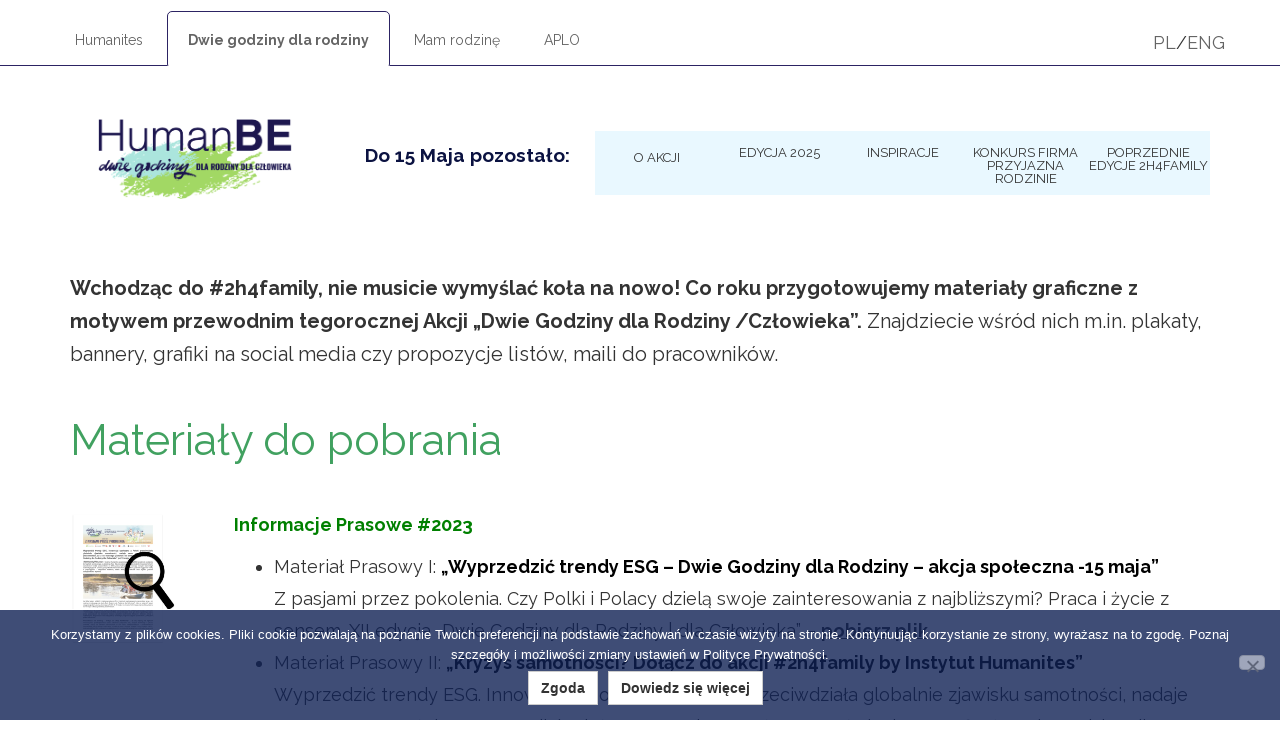

--- FILE ---
content_type: text/html; charset=UTF-8
request_url: https://2godzinydlarodziny.pl/materialy-do-pobrania-2023/
body_size: 28234
content:
<!DOCTYPE html>
<html lang="pl-PL">
  <head><meta charset="UTF-8"><script>if(navigator.userAgent.match(/MSIE|Internet Explorer/i)||navigator.userAgent.match(/Trident\/7\..*?rv:11/i)){var href=document.location.href;if(!href.match(/[?&]nowprocket/)){if(href.indexOf("?")==-1){if(href.indexOf("#")==-1){document.location.href=href+"?nowprocket=1"}else{document.location.href=href.replace("#","?nowprocket=1#")}}else{if(href.indexOf("#")==-1){document.location.href=href+"&nowprocket=1"}else{document.location.href=href.replace("#","&nowprocket=1#")}}}}</script><script>(()=>{class RocketLazyLoadScripts{constructor(){this.v="2.0.4",this.userEvents=["keydown","keyup","mousedown","mouseup","mousemove","mouseover","mouseout","touchmove","touchstart","touchend","touchcancel","wheel","click","dblclick","input"],this.attributeEvents=["onblur","onclick","oncontextmenu","ondblclick","onfocus","onmousedown","onmouseenter","onmouseleave","onmousemove","onmouseout","onmouseover","onmouseup","onmousewheel","onscroll","onsubmit"]}async t(){this.i(),this.o(),/iP(ad|hone)/.test(navigator.userAgent)&&this.h(),this.u(),this.l(this),this.m(),this.k(this),this.p(this),this._(),await Promise.all([this.R(),this.L()]),this.lastBreath=Date.now(),this.S(this),this.P(),this.D(),this.O(),this.M(),await this.C(this.delayedScripts.normal),await this.C(this.delayedScripts.defer),await this.C(this.delayedScripts.async),await this.T(),await this.F(),await this.j(),await this.A(),window.dispatchEvent(new Event("rocket-allScriptsLoaded")),this.everythingLoaded=!0,this.lastTouchEnd&&await new Promise(t=>setTimeout(t,500-Date.now()+this.lastTouchEnd)),this.I(),this.H(),this.U(),this.W()}i(){this.CSPIssue=sessionStorage.getItem("rocketCSPIssue"),document.addEventListener("securitypolicyviolation",t=>{this.CSPIssue||"script-src-elem"!==t.violatedDirective||"data"!==t.blockedURI||(this.CSPIssue=!0,sessionStorage.setItem("rocketCSPIssue",!0))},{isRocket:!0})}o(){window.addEventListener("pageshow",t=>{this.persisted=t.persisted,this.realWindowLoadedFired=!0},{isRocket:!0}),window.addEventListener("pagehide",()=>{this.onFirstUserAction=null},{isRocket:!0})}h(){let t;function e(e){t=e}window.addEventListener("touchstart",e,{isRocket:!0}),window.addEventListener("touchend",function i(o){o.changedTouches[0]&&t.changedTouches[0]&&Math.abs(o.changedTouches[0].pageX-t.changedTouches[0].pageX)<10&&Math.abs(o.changedTouches[0].pageY-t.changedTouches[0].pageY)<10&&o.timeStamp-t.timeStamp<200&&(window.removeEventListener("touchstart",e,{isRocket:!0}),window.removeEventListener("touchend",i,{isRocket:!0}),"INPUT"===o.target.tagName&&"text"===o.target.type||(o.target.dispatchEvent(new TouchEvent("touchend",{target:o.target,bubbles:!0})),o.target.dispatchEvent(new MouseEvent("mouseover",{target:o.target,bubbles:!0})),o.target.dispatchEvent(new PointerEvent("click",{target:o.target,bubbles:!0,cancelable:!0,detail:1,clientX:o.changedTouches[0].clientX,clientY:o.changedTouches[0].clientY})),event.preventDefault()))},{isRocket:!0})}q(t){this.userActionTriggered||("mousemove"!==t.type||this.firstMousemoveIgnored?"keyup"===t.type||"mouseover"===t.type||"mouseout"===t.type||(this.userActionTriggered=!0,this.onFirstUserAction&&this.onFirstUserAction()):this.firstMousemoveIgnored=!0),"click"===t.type&&t.preventDefault(),t.stopPropagation(),t.stopImmediatePropagation(),"touchstart"===this.lastEvent&&"touchend"===t.type&&(this.lastTouchEnd=Date.now()),"click"===t.type&&(this.lastTouchEnd=0),this.lastEvent=t.type,t.composedPath&&t.composedPath()[0].getRootNode()instanceof ShadowRoot&&(t.rocketTarget=t.composedPath()[0]),this.savedUserEvents.push(t)}u(){this.savedUserEvents=[],this.userEventHandler=this.q.bind(this),this.userEvents.forEach(t=>window.addEventListener(t,this.userEventHandler,{passive:!1,isRocket:!0})),document.addEventListener("visibilitychange",this.userEventHandler,{isRocket:!0})}U(){this.userEvents.forEach(t=>window.removeEventListener(t,this.userEventHandler,{passive:!1,isRocket:!0})),document.removeEventListener("visibilitychange",this.userEventHandler,{isRocket:!0}),this.savedUserEvents.forEach(t=>{(t.rocketTarget||t.target).dispatchEvent(new window[t.constructor.name](t.type,t))})}m(){const t="return false",e=Array.from(this.attributeEvents,t=>"data-rocket-"+t),i="["+this.attributeEvents.join("],[")+"]",o="[data-rocket-"+this.attributeEvents.join("],[data-rocket-")+"]",s=(e,i,o)=>{o&&o!==t&&(e.setAttribute("data-rocket-"+i,o),e["rocket"+i]=new Function("event",o),e.setAttribute(i,t))};new MutationObserver(t=>{for(const n of t)"attributes"===n.type&&(n.attributeName.startsWith("data-rocket-")||this.everythingLoaded?n.attributeName.startsWith("data-rocket-")&&this.everythingLoaded&&this.N(n.target,n.attributeName.substring(12)):s(n.target,n.attributeName,n.target.getAttribute(n.attributeName))),"childList"===n.type&&n.addedNodes.forEach(t=>{if(t.nodeType===Node.ELEMENT_NODE)if(this.everythingLoaded)for(const i of[t,...t.querySelectorAll(o)])for(const t of i.getAttributeNames())e.includes(t)&&this.N(i,t.substring(12));else for(const e of[t,...t.querySelectorAll(i)])for(const t of e.getAttributeNames())this.attributeEvents.includes(t)&&s(e,t,e.getAttribute(t))})}).observe(document,{subtree:!0,childList:!0,attributeFilter:[...this.attributeEvents,...e]})}I(){this.attributeEvents.forEach(t=>{document.querySelectorAll("[data-rocket-"+t+"]").forEach(e=>{this.N(e,t)})})}N(t,e){const i=t.getAttribute("data-rocket-"+e);i&&(t.setAttribute(e,i),t.removeAttribute("data-rocket-"+e))}k(t){Object.defineProperty(HTMLElement.prototype,"onclick",{get(){return this.rocketonclick||null},set(e){this.rocketonclick=e,this.setAttribute(t.everythingLoaded?"onclick":"data-rocket-onclick","this.rocketonclick(event)")}})}S(t){function e(e,i){let o=e[i];e[i]=null,Object.defineProperty(e,i,{get:()=>o,set(s){t.everythingLoaded?o=s:e["rocket"+i]=o=s}})}e(document,"onreadystatechange"),e(window,"onload"),e(window,"onpageshow");try{Object.defineProperty(document,"readyState",{get:()=>t.rocketReadyState,set(e){t.rocketReadyState=e},configurable:!0}),document.readyState="loading"}catch(t){console.log("WPRocket DJE readyState conflict, bypassing")}}l(t){this.originalAddEventListener=EventTarget.prototype.addEventListener,this.originalRemoveEventListener=EventTarget.prototype.removeEventListener,this.savedEventListeners=[],EventTarget.prototype.addEventListener=function(e,i,o){o&&o.isRocket||!t.B(e,this)&&!t.userEvents.includes(e)||t.B(e,this)&&!t.userActionTriggered||e.startsWith("rocket-")||t.everythingLoaded?t.originalAddEventListener.call(this,e,i,o):(t.savedEventListeners.push({target:this,remove:!1,type:e,func:i,options:o}),"mouseenter"!==e&&"mouseleave"!==e||t.originalAddEventListener.call(this,e,t.savedUserEvents.push,o))},EventTarget.prototype.removeEventListener=function(e,i,o){o&&o.isRocket||!t.B(e,this)&&!t.userEvents.includes(e)||t.B(e,this)&&!t.userActionTriggered||e.startsWith("rocket-")||t.everythingLoaded?t.originalRemoveEventListener.call(this,e,i,o):t.savedEventListeners.push({target:this,remove:!0,type:e,func:i,options:o})}}J(t,e){this.savedEventListeners=this.savedEventListeners.filter(i=>{let o=i.type,s=i.target||window;return e!==o||t!==s||(this.B(o,s)&&(i.type="rocket-"+o),this.$(i),!1)})}H(){EventTarget.prototype.addEventListener=this.originalAddEventListener,EventTarget.prototype.removeEventListener=this.originalRemoveEventListener,this.savedEventListeners.forEach(t=>this.$(t))}$(t){t.remove?this.originalRemoveEventListener.call(t.target,t.type,t.func,t.options):this.originalAddEventListener.call(t.target,t.type,t.func,t.options)}p(t){let e;function i(e){return t.everythingLoaded?e:e.split(" ").map(t=>"load"===t||t.startsWith("load.")?"rocket-jquery-load":t).join(" ")}function o(o){function s(e){const s=o.fn[e];o.fn[e]=o.fn.init.prototype[e]=function(){return this[0]===window&&t.userActionTriggered&&("string"==typeof arguments[0]||arguments[0]instanceof String?arguments[0]=i(arguments[0]):"object"==typeof arguments[0]&&Object.keys(arguments[0]).forEach(t=>{const e=arguments[0][t];delete arguments[0][t],arguments[0][i(t)]=e})),s.apply(this,arguments),this}}if(o&&o.fn&&!t.allJQueries.includes(o)){const e={DOMContentLoaded:[],"rocket-DOMContentLoaded":[]};for(const t in e)document.addEventListener(t,()=>{e[t].forEach(t=>t())},{isRocket:!0});o.fn.ready=o.fn.init.prototype.ready=function(i){function s(){parseInt(o.fn.jquery)>2?setTimeout(()=>i.bind(document)(o)):i.bind(document)(o)}return"function"==typeof i&&(t.realDomReadyFired?!t.userActionTriggered||t.fauxDomReadyFired?s():e["rocket-DOMContentLoaded"].push(s):e.DOMContentLoaded.push(s)),o([])},s("on"),s("one"),s("off"),t.allJQueries.push(o)}e=o}t.allJQueries=[],o(window.jQuery),Object.defineProperty(window,"jQuery",{get:()=>e,set(t){o(t)}})}P(){const t=new Map;document.write=document.writeln=function(e){const i=document.currentScript,o=document.createRange(),s=i.parentElement;let n=t.get(i);void 0===n&&(n=i.nextSibling,t.set(i,n));const c=document.createDocumentFragment();o.setStart(c,0),c.appendChild(o.createContextualFragment(e)),s.insertBefore(c,n)}}async R(){return new Promise(t=>{this.userActionTriggered?t():this.onFirstUserAction=t})}async L(){return new Promise(t=>{document.addEventListener("DOMContentLoaded",()=>{this.realDomReadyFired=!0,t()},{isRocket:!0})})}async j(){return this.realWindowLoadedFired?Promise.resolve():new Promise(t=>{window.addEventListener("load",t,{isRocket:!0})})}M(){this.pendingScripts=[];this.scriptsMutationObserver=new MutationObserver(t=>{for(const e of t)e.addedNodes.forEach(t=>{"SCRIPT"!==t.tagName||t.noModule||t.isWPRocket||this.pendingScripts.push({script:t,promise:new Promise(e=>{const i=()=>{const i=this.pendingScripts.findIndex(e=>e.script===t);i>=0&&this.pendingScripts.splice(i,1),e()};t.addEventListener("load",i,{isRocket:!0}),t.addEventListener("error",i,{isRocket:!0}),setTimeout(i,1e3)})})})}),this.scriptsMutationObserver.observe(document,{childList:!0,subtree:!0})}async F(){await this.X(),this.pendingScripts.length?(await this.pendingScripts[0].promise,await this.F()):this.scriptsMutationObserver.disconnect()}D(){this.delayedScripts={normal:[],async:[],defer:[]},document.querySelectorAll("script[type$=rocketlazyloadscript]").forEach(t=>{t.hasAttribute("data-rocket-src")?t.hasAttribute("async")&&!1!==t.async?this.delayedScripts.async.push(t):t.hasAttribute("defer")&&!1!==t.defer||"module"===t.getAttribute("data-rocket-type")?this.delayedScripts.defer.push(t):this.delayedScripts.normal.push(t):this.delayedScripts.normal.push(t)})}async _(){await this.L();let t=[];document.querySelectorAll("script[type$=rocketlazyloadscript][data-rocket-src]").forEach(e=>{let i=e.getAttribute("data-rocket-src");if(i&&!i.startsWith("data:")){i.startsWith("//")&&(i=location.protocol+i);try{const o=new URL(i).origin;o!==location.origin&&t.push({src:o,crossOrigin:e.crossOrigin||"module"===e.getAttribute("data-rocket-type")})}catch(t){}}}),t=[...new Map(t.map(t=>[JSON.stringify(t),t])).values()],this.Y(t,"preconnect")}async G(t){if(await this.K(),!0!==t.noModule||!("noModule"in HTMLScriptElement.prototype))return new Promise(e=>{let i;function o(){(i||t).setAttribute("data-rocket-status","executed"),e()}try{if(navigator.userAgent.includes("Firefox/")||""===navigator.vendor||this.CSPIssue)i=document.createElement("script"),[...t.attributes].forEach(t=>{let e=t.nodeName;"type"!==e&&("data-rocket-type"===e&&(e="type"),"data-rocket-src"===e&&(e="src"),i.setAttribute(e,t.nodeValue))}),t.text&&(i.text=t.text),t.nonce&&(i.nonce=t.nonce),i.hasAttribute("src")?(i.addEventListener("load",o,{isRocket:!0}),i.addEventListener("error",()=>{i.setAttribute("data-rocket-status","failed-network"),e()},{isRocket:!0}),setTimeout(()=>{i.isConnected||e()},1)):(i.text=t.text,o()),i.isWPRocket=!0,t.parentNode.replaceChild(i,t);else{const i=t.getAttribute("data-rocket-type"),s=t.getAttribute("data-rocket-src");i?(t.type=i,t.removeAttribute("data-rocket-type")):t.removeAttribute("type"),t.addEventListener("load",o,{isRocket:!0}),t.addEventListener("error",i=>{this.CSPIssue&&i.target.src.startsWith("data:")?(console.log("WPRocket: CSP fallback activated"),t.removeAttribute("src"),this.G(t).then(e)):(t.setAttribute("data-rocket-status","failed-network"),e())},{isRocket:!0}),s?(t.fetchPriority="high",t.removeAttribute("data-rocket-src"),t.src=s):t.src="data:text/javascript;base64,"+window.btoa(unescape(encodeURIComponent(t.text)))}}catch(i){t.setAttribute("data-rocket-status","failed-transform"),e()}});t.setAttribute("data-rocket-status","skipped")}async C(t){const e=t.shift();return e?(e.isConnected&&await this.G(e),this.C(t)):Promise.resolve()}O(){this.Y([...this.delayedScripts.normal,...this.delayedScripts.defer,...this.delayedScripts.async],"preload")}Y(t,e){this.trash=this.trash||[];let i=!0;var o=document.createDocumentFragment();t.forEach(t=>{const s=t.getAttribute&&t.getAttribute("data-rocket-src")||t.src;if(s&&!s.startsWith("data:")){const n=document.createElement("link");n.href=s,n.rel=e,"preconnect"!==e&&(n.as="script",n.fetchPriority=i?"high":"low"),t.getAttribute&&"module"===t.getAttribute("data-rocket-type")&&(n.crossOrigin=!0),t.crossOrigin&&(n.crossOrigin=t.crossOrigin),t.integrity&&(n.integrity=t.integrity),t.nonce&&(n.nonce=t.nonce),o.appendChild(n),this.trash.push(n),i=!1}}),document.head.appendChild(o)}W(){this.trash.forEach(t=>t.remove())}async T(){try{document.readyState="interactive"}catch(t){}this.fauxDomReadyFired=!0;try{await this.K(),this.J(document,"readystatechange"),document.dispatchEvent(new Event("rocket-readystatechange")),await this.K(),document.rocketonreadystatechange&&document.rocketonreadystatechange(),await this.K(),this.J(document,"DOMContentLoaded"),document.dispatchEvent(new Event("rocket-DOMContentLoaded")),await this.K(),this.J(window,"DOMContentLoaded"),window.dispatchEvent(new Event("rocket-DOMContentLoaded"))}catch(t){console.error(t)}}async A(){try{document.readyState="complete"}catch(t){}try{await this.K(),this.J(document,"readystatechange"),document.dispatchEvent(new Event("rocket-readystatechange")),await this.K(),document.rocketonreadystatechange&&document.rocketonreadystatechange(),await this.K(),this.J(window,"load"),window.dispatchEvent(new Event("rocket-load")),await this.K(),window.rocketonload&&window.rocketonload(),await this.K(),this.allJQueries.forEach(t=>t(window).trigger("rocket-jquery-load")),await this.K(),this.J(window,"pageshow");const t=new Event("rocket-pageshow");t.persisted=this.persisted,window.dispatchEvent(t),await this.K(),window.rocketonpageshow&&window.rocketonpageshow({persisted:this.persisted})}catch(t){console.error(t)}}async K(){Date.now()-this.lastBreath>45&&(await this.X(),this.lastBreath=Date.now())}async X(){return document.hidden?new Promise(t=>setTimeout(t)):new Promise(t=>requestAnimationFrame(t))}B(t,e){return e===document&&"readystatechange"===t||(e===document&&"DOMContentLoaded"===t||(e===window&&"DOMContentLoaded"===t||(e===window&&"load"===t||e===window&&"pageshow"===t)))}static run(){(new RocketLazyLoadScripts).t()}}RocketLazyLoadScripts.run()})();</script>
    
    <meta http-equiv="X-UA-Compatible" content="IE=edge">
    <meta name="viewport" content="width=device-width, initial-scale=1">
	<link rel="shortcut icon" href="https://2godzinydlarodziny.pl/wp-content/themes/uditheme-child/img/favicon.ico" />
  

	<title>Materiały do pobrania 2023 &#8211; Dwie Godziny dla Rodziny</title>
<link data-rocket-preload as="style" href="https://fonts.googleapis.com/css?family=Raleway%3A400%2C700%7COpen%20Sans%3A400%2C300%2C600%2C700%2C800%7CRoboto%3A400%2C300italic%2C400italic%2C500%2C500italic%2C700%2C700italic%2C900italic%2C900%7CLato%3A400%2C300italic%2C400italic%2C700%2C700italic%2C900italic%2C900%7CMontserrat%3A400%2C700%7CMerriweather%20Sans%3A300%2C400%2C700%2C800%20Sans%3A300%2C400%2C700%7CDroid%20Sans%3A400%2C700%7COxygen%3A300%2C400%2C700%7CRaleway%3A100%2C200%2C300%2C400%2C500%2C600%2C700%2C800%2C900&#038;display=swap" rel="preload">
<link href="https://fonts.googleapis.com/css?family=Raleway%3A400%2C700%7COpen%20Sans%3A400%2C300%2C600%2C700%2C800%7CRoboto%3A400%2C300italic%2C400italic%2C500%2C500italic%2C700%2C700italic%2C900italic%2C900%7CLato%3A400%2C300italic%2C400italic%2C700%2C700italic%2C900italic%2C900%7CMontserrat%3A400%2C700%7CMerriweather%20Sans%3A300%2C400%2C700%2C800%20Sans%3A300%2C400%2C700%7CDroid%20Sans%3A400%2C700%7COxygen%3A300%2C400%2C700%7CRaleway%3A100%2C200%2C300%2C400%2C500%2C600%2C700%2C800%2C900&#038;display=swap" media="print" onload="this.media=&#039;all&#039;" rel="stylesheet">
<noscript data-wpr-hosted-gf-parameters=""><link rel="stylesheet" href="https://fonts.googleapis.com/css?family=Raleway%3A400%2C700%7COpen%20Sans%3A400%2C300%2C600%2C700%2C800%7CRoboto%3A400%2C300italic%2C400italic%2C500%2C500italic%2C700%2C700italic%2C900italic%2C900%7CLato%3A400%2C300italic%2C400italic%2C700%2C700italic%2C900italic%2C900%7CMontserrat%3A400%2C700%7CMerriweather%20Sans%3A300%2C400%2C700%2C800%20Sans%3A300%2C400%2C700%7CDroid%20Sans%3A400%2C700%7COxygen%3A300%2C400%2C700%7CRaleway%3A100%2C200%2C300%2C400%2C500%2C600%2C700%2C800%2C900&#038;display=swap"></noscript>
<style id="rocket-critical-css">ul{box-sizing:border-box}:root{--wp--preset--font-size--normal:16px;--wp--preset--font-size--huge:42px}#cookie-notice{font-family:-apple-system,BlinkMacSystemFont,Arial,Roboto,"Helvetica Neue",sans-serif;font-weight:400;font-size:13px;text-align:center}#cookie-notice{position:fixed;min-width:100%;height:auto;z-index:100000;letter-spacing:0;line-height:20px;left:0}#cookie-notice,#cookie-notice *{-webkit-box-sizing:border-box;-moz-box-sizing:border-box;box-sizing:border-box}#cookie-notice .cookie-notice-container{display:block}.cn-position-bottom{bottom:0}.cookie-notice-container{padding:15px 30px;text-align:center;width:100%;z-index:2}.cn-close-icon{position:absolute;right:15px;top:50%;margin-top:-10px;width:15px;height:15px;opacity:.5;padding:10px;outline:0}.cn-close-icon:after,.cn-close-icon:before{position:absolute;content:' ';height:15px;width:2px;top:3px;background-color:grey}.cn-close-icon:before{transform:rotate(45deg)}.cn-close-icon:after{transform:rotate(-45deg)}#cookie-notice .cn-button{margin:0 0 0 10px;display:inline-block}.cn-text-container{margin:0 0 6px}.cn-buttons-container,.cn-text-container{display:inline-block}#cookie-notice.cookie-notice-visible.cn-effect-fade{-webkit-animation-name:fadeIn;animation-name:fadeIn}#cookie-notice.cn-effect-fade{-webkit-animation-name:fadeOut;animation-name:fadeOut}@-webkit-keyframes fadeIn{from{opacity:0}to{opacity:1}}@keyframes fadeIn{from{opacity:0}to{opacity:1}}@-webkit-keyframes fadeOut{from{opacity:1}to{opacity:0}}@keyframes fadeOut{from{opacity:1}to{opacity:0}}@media all and (max-width:900px){.cookie-notice-container #cn-notice-buttons,.cookie-notice-container #cn-notice-text{display:block}#cookie-notice .cn-button{margin:0 5px 5px}}@media all and (max-width:480px){.cookie-notice-container{padding:15px 25px}}@-webkit-keyframes fadeOut{0%{opacity:1}100%{opacity:0}}@keyframes fadeOut{0%{opacity:1}100%{opacity:0}}:root{--woocommerce:#720eec;--wc-green:#7ad03a;--wc-red:#a00;--wc-orange:#ffba00;--wc-blue:#2ea2cc;--wc-primary:#720eec;--wc-primary-text:#fcfbfe;--wc-secondary:#e9e6ed;--wc-secondary-text:#515151;--wc-highlight:#958e09;--wc-highligh-text:white;--wc-content-bg:#fff;--wc-subtext:#767676;--wc-form-border-color:rgba(32, 7, 7, 0.8);--wc-form-border-radius:4px;--wc-form-border-width:1px}:root{--woocommerce:#720eec;--wc-green:#7ad03a;--wc-red:#a00;--wc-orange:#ffba00;--wc-blue:#2ea2cc;--wc-primary:#720eec;--wc-primary-text:#fcfbfe;--wc-secondary:#e9e6ed;--wc-secondary-text:#515151;--wc-highlight:#958e09;--wc-highligh-text:white;--wc-content-bg:#fff;--wc-subtext:#767676;--wc-form-border-color:rgba(32, 7, 7, 0.8);--wc-form-border-radius:4px;--wc-form-border-width:1px}@keyframes spin{100%{transform:rotate(360deg)}}.wpo-loader{display:none;justify-content:center;align-items:center;overflow:hidden;position:fixed;top:0;left:0;height:100vh;background-color:rgba(255,255,255,0.6196078431);z-index:9999999;width:100vw}.wpo-loader .wpo-loader-inner{border:6px solid #337ab7;border-top:6px solid rgba(8,4,57,0.73);border-radius:50%;width:80px;height:80px;animation:spin 1s linear infinite}@keyframes spin{0%{transform:rotate(0deg)}100%{transform:rotate(360deg)}}.sr-only{position:absolute;width:1px;height:1px;margin:-1px;padding:0;overflow:hidden;clip:rect(0,0,0,0);border:0}body{word-wrap:break-word;color:#555;font-weight:400;font-size:14px}.blog-main{font-size:18px;line-height:1.8em}html{font-family:sans-serif;-webkit-text-size-adjust:100%;-ms-text-size-adjust:100%}body{margin:0}nav{display:block}a{background-color:transparent}b,strong{font-weight:bold}img{border:0}button{margin:0;font:inherit;color:inherit}button{overflow:visible}button{text-transform:none}button{-webkit-appearance:button}button::-moz-focus-inner{padding:0;border:0}*{-webkit-box-sizing:border-box;-moz-box-sizing:border-box;box-sizing:border-box}*:before,*:after{-webkit-box-sizing:border-box;-moz-box-sizing:border-box;box-sizing:border-box}html{font-size:10px}body{font-family:"Helvetica Neue",Helvetica,Arial,sans-serif;font-size:14px;line-height:1.42857143;color:#333;background-color:#fff}button{font-family:inherit;font-size:inherit;line-height:inherit}a{color:#337ab7;text-decoration:none}img{vertical-align:middle}.sr-only{position:absolute;width:1px;height:1px;padding:0;margin:-1px;overflow:hidden;clip:rect(0,0,0,0);border:0}p{margin:0 0 10px}ul{margin-top:0;margin-bottom:10px}ul ul{margin-bottom:0}.container{padding-right:15px;padding-left:15px;margin-right:auto;margin-left:auto}@media (min-width:768px){.container{width:750px}}@media (min-width:992px){.container{width:970px}}@media (min-width:1200px){.container{width:1170px}}.container-fluid{padding-right:15px;padding-left:15px;margin-right:auto;margin-left:auto}.row{margin-right:-15px;margin-left:-15px}.col-sm-12{position:relative;min-height:1px;padding-right:15px;padding-left:15px}@media (min-width:768px){.col-sm-12{float:left}.col-sm-12{width:100%}}.btn{display:inline-block;padding:6px 12px;margin-bottom:0;font-size:14px;font-weight:normal;line-height:1.42857143;text-align:center;white-space:nowrap;vertical-align:middle;-ms-touch-action:manipulation;touch-action:manipulation;background-image:none;border:1px solid transparent;border-radius:4px}.btn-default{color:#333;background-color:#fff;border-color:#ccc}.collapse{display:none}.caret{display:inline-block;width:0;height:0;margin-left:2px;vertical-align:middle;border-top:4px dashed;border-top:4px solid \9;border-right:4px solid transparent;border-left:4px solid transparent}.dropdown{position:relative}.dropdown-menu{position:absolute;top:100%;left:0;z-index:1000;display:none;float:left;min-width:160px;padding:5px 0;margin:2px 0 0;font-size:14px;text-align:left;list-style:none;background-color:#fff;-webkit-background-clip:padding-box;background-clip:padding-box;border:1px solid #ccc;border:1px solid rgba(0,0,0,.15);border-radius:4px;-webkit-box-shadow:0 6px 12px rgba(0,0,0,.175);box-shadow:0 6px 12px rgba(0,0,0,.175)}.dropdown-menu>li>a{display:block;padding:3px 20px;clear:both;font-weight:normal;line-height:1.42857143;color:#333;white-space:nowrap}.nav{padding-left:0;margin-bottom:0;list-style:none}.nav>li{position:relative;display:block}.nav>li>a{position:relative;display:block;padding:10px 15px}.navbar{position:relative;min-height:50px;margin-bottom:20px;border:1px solid transparent}@media (min-width:768px){.navbar{border-radius:4px}}@media (min-width:768px){.navbar-header{float:left}}.navbar-collapse{padding-right:15px;padding-left:15px;overflow-x:visible;-webkit-overflow-scrolling:touch;border-top:1px solid transparent;-webkit-box-shadow:inset 0 1px 0 rgba(255,255,255,.1);box-shadow:inset 0 1px 0 rgba(255,255,255,.1)}@media (min-width:768px){.navbar-collapse{width:auto;border-top:0;-webkit-box-shadow:none;box-shadow:none}.navbar-collapse.collapse{display:block!important;height:auto!important;padding-bottom:0;overflow:visible!important}.navbar-static-top .navbar-collapse{padding-right:0;padding-left:0}}.container>.navbar-header,.container>.navbar-collapse{margin-right:-15px;margin-left:-15px}@media (min-width:768px){.container>.navbar-header,.container>.navbar-collapse{margin-right:0;margin-left:0}}.navbar-static-top{z-index:1000;border-width:0 0 1px}@media (min-width:768px){.navbar-static-top{border-radius:0}}.navbar-toggle{position:relative;float:right;padding:9px 10px;margin-top:8px;margin-right:15px;margin-bottom:8px;background-color:transparent;background-image:none;border:1px solid transparent;border-radius:4px}.navbar-toggle .icon-bar{display:block;width:22px;height:2px;border-radius:1px}.navbar-toggle .icon-bar+.icon-bar{margin-top:4px}@media (min-width:768px){.navbar-toggle{display:none}}.navbar-nav{margin:7.5px -15px}.navbar-nav>li>a{padding-top:10px;padding-bottom:10px;line-height:20px}@media (min-width:768px){.navbar-nav{float:left;margin:0}.navbar-nav>li{float:left}.navbar-nav>li>a{padding-top:15px;padding-bottom:15px}}.navbar-nav>li>.dropdown-menu{margin-top:0;border-top-left-radius:0;border-top-right-radius:0}.navbar-default{background-color:#f8f8f8;border-color:#e7e7e7}.navbar-default .navbar-nav>li>a{color:#777}.navbar-default .navbar-toggle{border-color:#ddd}.navbar-default .navbar-toggle .icon-bar{background-color:#888}.navbar-default .navbar-collapse{border-color:#e7e7e7}.container:before,.container:after,.container-fluid:before,.container-fluid:after,.row:before,.row:after,.nav:before,.nav:after,.navbar:before,.navbar:after,.navbar-header:before,.navbar-header:after,.navbar-collapse:before,.navbar-collapse:after{display:table;content:" "}.container:after,.container-fluid:after,.row:after,.nav:after,.navbar:after,.navbar-header:after,.navbar-collapse:after{clear:both}@-ms-viewport{width:device-width}body{font-family:'Raleway',sans-serif}a{color:inherit}.navbar-default .navbar-nav li .dropdown-menu li{max-width:240px;width:240px}.caret{display:none}.topnav{border-bottom:1px solid #2c2363}ul.topnav_menu{float:left;padding:0;margin:30px 0 0}.topnav_menu li{display:inline-block;padding:0}.topnav_menu li a{color:#646464;font-size:14px;padding:20px}.dwieh{font-weight:700;color:#8bd02b;text-decoration:none;border-style:solid;border-width:1px;border-color:rgb(44,35,99);border-radius:5px;background-color:rgb(255,255,255);z-index:130}.language{font-size:18px;margin-top:30px;margin-bottom:10px;float:right;display:inline-block}.language a{color:#646464}.navbar-default .navbar-nav>li>a{color:#333}.logo{margin:20px 0;float:left;height:146px;width:265px}.logo img{height:146px;width:265px}.timer{float:left;display:inline-block;margin-top:80px;margin-left:30px}.timer p{font-size:19px;color:#0b1241;font-weight:700;line-height:0.957}.timer p span{color:#8bd02b;font-size:16px}.navbar{margin-bottom:0}.navbar-nav{float:right}.navbar-default{background:#fff;border:none}.navbar-default .navbar-nav{margin-top:65px;background:#e9f8ff;max-width:615px}.navbar-nav{display:flex}.navbar-default .navbar-nav li{max-width:130px;width:130px;text-align:center;padding:10px 0}.navbar-nav li a{font-size:13px;padding:0;text-transform:uppercase;color:#0b1241;line-height:1;padding-top:5px}#cn-accept-cookie.button{width:auto!important;border-radius:0px!important;min-height:0px!important;margin-bottom:0px!important}#cn-more-info.button{width:auto!important;border-radius:0px!important;min-height:0px!important;margin-bottom:0px!important}@media screen and (max-width:600px){.navbar-default .navbar-nav li .dropdown-menu li{max-width:100%;width:100%}.navbar-default .navbar-nav{flex-direction:column}ul.topnav_menu{display:none}.topnav_menu li a{font-size:14px}.language{font-size:14px}.logo{height:73px;width:132px;background-size:contain;background-repeat:no-repeat;margin-left:15px}.timer{float:none;margin-left:0}.navbar-toggle{margin-top:45px}.navbar-nav{float:none}.navbar-default .navbar-nav li{width:100%;max-width:360px}.navbar-default .navbar-nav{margin-top:0}.timer p span,.timer p{font-size:14px}.button{margin:auto;border-radius:3px;margin-bottom:30px}}@media screen and (min-width:321px) and (max-width:599px){.navbar-default .navbar-nav li .dropdown-menu li{max-width:100%;width:100%}.navbar-default .navbar-nav{flex-direction:column}ul.topnav_menu{display:none}.topnav_menu li a{font-size:14px}.language{font-size:14px}.logo{height:73px;width:132px;background-size:contain;background-repeat:no-repeat;margin-left:15px}.timer{margin-top:0px;float:none;margin-left:0}.navbar-toggle{margin-top:45px}.navbar-nav{float:none}.navbar-default .navbar-nav li{width:100%;max-width:360px}.navbar-default .navbar-nav{margin-top:0}.timer p span,.timer p{font-size:14px}}@media screen and (min-width:700px) and (max-width:1024px){.logo{height:73px;width:132px;background-size:contain;background-repeat:no-repeat;margin-left:15px}.timer{margin-top:40px;margin-left:10px}.timer p{font-size:14px}.timer p span{font-size:13px}.navbar-default .navbar-nav{margin-top:30px;background:#e9f8ff;max-width:615px}}@media all and (min-width:767px) and (max-width:769px){.navbar-default .navbar-nav{width:768px!important;margin-top:0px!important;max-width:100%!important}.menu-item.dropdown{max-width:100%!important;width:20%!important}.navbar-default .navbar-nav li .dropdown-menu li{width:200px}}#cn-accept-cookie{font-weight:700}#cn-more-info{font-weight:700}#cookie-notice{border-top:1px solid #fff}@media screen and (max-width:1050px){.logo img{display:block;max-width:100%;height:auto}}@media screen and (max-width:768px){.timer{margin-top:10px}}.layout2{margin:20px 0px;display:inline-block}.layout2 p{margin-bottom:0}</style>
<meta name='robots' content='max-image-preview:large' />
<link rel="alternate" hreflang="pl" href="https://2godzinydlarodziny.pl/materialy-do-pobrania-2023/" />
<link rel="alternate" hreflang="en" href="https://2h4family.com/2023_downloadable_materials/" />
<link rel="alternate" hreflang="x-default" href="https://2godzinydlarodziny.pl/materialy-do-pobrania-2023/" />
<meta http-equiv="X-UA-Compatible" content="IE=Edge" /><link rel='dns-prefetch' href='//fonts.googleapis.com' />
<link href='https://fonts.gstatic.com' crossorigin rel='preconnect' />
<link rel="alternate" type="application/rss+xml" title="Dwie Godziny dla Rodziny &raquo; Kanał z wpisami" href="https://2godzinydlarodziny.pl/feed/" />
<link rel="alternate" type="application/rss+xml" title="Dwie Godziny dla Rodziny &raquo; Kanał z komentarzami" href="https://2godzinydlarodziny.pl/comments/feed/" />
<link rel="alternate" title="oEmbed (JSON)" type="application/json+oembed" href="https://2godzinydlarodziny.pl/wp-json/oembed/1.0/embed?url=https%3A%2F%2F2godzinydlarodziny.pl%2Fmaterialy-do-pobrania-2023%2F" />
<link rel="alternate" title="oEmbed (XML)" type="text/xml+oembed" href="https://2godzinydlarodziny.pl/wp-json/oembed/1.0/embed?url=https%3A%2F%2F2godzinydlarodziny.pl%2Fmaterialy-do-pobrania-2023%2F&#038;format=xml" />
<style id='wp-img-auto-sizes-contain-inline-css' type='text/css'>
img:is([sizes=auto i],[sizes^="auto," i]){contain-intrinsic-size:3000px 1500px}
/*# sourceURL=wp-img-auto-sizes-contain-inline-css */
</style>
<link data-minify="1" rel='preload'  href='https://2godzinydlarodziny.pl/wp-content/cache/min/1/wp-content/plugins/smart-logo-showcase-lite/css/smls-frontend-style.css?ver=1768203091' data-rocket-async="style" as="style" onload="this.onload=null;this.rel='stylesheet'" onerror="this.removeAttribute('data-rocket-async')"  type='text/css' media='all' />
<link data-minify="1" rel='preload'  href='https://2godzinydlarodziny.pl/wp-content/cache/min/1/wp-content/plugins/smart-logo-showcase-lite/inc/smls-block/smls-block.css?ver=1768203091' data-rocket-async="style" as="style" onload="this.onload=null;this.rel='stylesheet'" onerror="this.removeAttribute('data-rocket-async')"  type='text/css' media='all' />
<style id='wp-emoji-styles-inline-css' type='text/css'>

	img.wp-smiley, img.emoji {
		display: inline !important;
		border: none !important;
		box-shadow: none !important;
		height: 1em !important;
		width: 1em !important;
		margin: 0 0.07em !important;
		vertical-align: -0.1em !important;
		background: none !important;
		padding: 0 !important;
	}
/*# sourceURL=wp-emoji-styles-inline-css */
</style>
<link rel='preload'  href='https://2godzinydlarodziny.pl/wp-includes/css/dist/block-library/style.min.css?ver=38b5969c46bf0572588389636cd3f375' data-rocket-async="style" as="style" onload="this.onload=null;this.rel='stylesheet'" onerror="this.removeAttribute('data-rocket-async')"  type='text/css' media='all' />
<link data-minify="1" rel='preload'  href='https://2godzinydlarodziny.pl/wp-content/cache/min/1/wp-content/plugins/woocommerce/assets/client/blocks/wc-blocks.css?ver=1768203091' data-rocket-async="style" as="style" onload="this.onload=null;this.rel='stylesheet'" onerror="this.removeAttribute('data-rocket-async')"  type='text/css' media='all' />
<style id='global-styles-inline-css' type='text/css'>
:root{--wp--preset--aspect-ratio--square: 1;--wp--preset--aspect-ratio--4-3: 4/3;--wp--preset--aspect-ratio--3-4: 3/4;--wp--preset--aspect-ratio--3-2: 3/2;--wp--preset--aspect-ratio--2-3: 2/3;--wp--preset--aspect-ratio--16-9: 16/9;--wp--preset--aspect-ratio--9-16: 9/16;--wp--preset--color--black: #000000;--wp--preset--color--cyan-bluish-gray: #abb8c3;--wp--preset--color--white: #ffffff;--wp--preset--color--pale-pink: #f78da7;--wp--preset--color--vivid-red: #cf2e2e;--wp--preset--color--luminous-vivid-orange: #ff6900;--wp--preset--color--luminous-vivid-amber: #fcb900;--wp--preset--color--light-green-cyan: #7bdcb5;--wp--preset--color--vivid-green-cyan: #00d084;--wp--preset--color--pale-cyan-blue: #8ed1fc;--wp--preset--color--vivid-cyan-blue: #0693e3;--wp--preset--color--vivid-purple: #9b51e0;--wp--preset--gradient--vivid-cyan-blue-to-vivid-purple: linear-gradient(135deg,rgb(6,147,227) 0%,rgb(155,81,224) 100%);--wp--preset--gradient--light-green-cyan-to-vivid-green-cyan: linear-gradient(135deg,rgb(122,220,180) 0%,rgb(0,208,130) 100%);--wp--preset--gradient--luminous-vivid-amber-to-luminous-vivid-orange: linear-gradient(135deg,rgb(252,185,0) 0%,rgb(255,105,0) 100%);--wp--preset--gradient--luminous-vivid-orange-to-vivid-red: linear-gradient(135deg,rgb(255,105,0) 0%,rgb(207,46,46) 100%);--wp--preset--gradient--very-light-gray-to-cyan-bluish-gray: linear-gradient(135deg,rgb(238,238,238) 0%,rgb(169,184,195) 100%);--wp--preset--gradient--cool-to-warm-spectrum: linear-gradient(135deg,rgb(74,234,220) 0%,rgb(151,120,209) 20%,rgb(207,42,186) 40%,rgb(238,44,130) 60%,rgb(251,105,98) 80%,rgb(254,248,76) 100%);--wp--preset--gradient--blush-light-purple: linear-gradient(135deg,rgb(255,206,236) 0%,rgb(152,150,240) 100%);--wp--preset--gradient--blush-bordeaux: linear-gradient(135deg,rgb(254,205,165) 0%,rgb(254,45,45) 50%,rgb(107,0,62) 100%);--wp--preset--gradient--luminous-dusk: linear-gradient(135deg,rgb(255,203,112) 0%,rgb(199,81,192) 50%,rgb(65,88,208) 100%);--wp--preset--gradient--pale-ocean: linear-gradient(135deg,rgb(255,245,203) 0%,rgb(182,227,212) 50%,rgb(51,167,181) 100%);--wp--preset--gradient--electric-grass: linear-gradient(135deg,rgb(202,248,128) 0%,rgb(113,206,126) 100%);--wp--preset--gradient--midnight: linear-gradient(135deg,rgb(2,3,129) 0%,rgb(40,116,252) 100%);--wp--preset--font-size--small: 13px;--wp--preset--font-size--medium: 20px;--wp--preset--font-size--large: 36px;--wp--preset--font-size--x-large: 42px;--wp--preset--spacing--20: 0.44rem;--wp--preset--spacing--30: 0.67rem;--wp--preset--spacing--40: 1rem;--wp--preset--spacing--50: 1.5rem;--wp--preset--spacing--60: 2.25rem;--wp--preset--spacing--70: 3.38rem;--wp--preset--spacing--80: 5.06rem;--wp--preset--shadow--natural: 6px 6px 9px rgba(0, 0, 0, 0.2);--wp--preset--shadow--deep: 12px 12px 50px rgba(0, 0, 0, 0.4);--wp--preset--shadow--sharp: 6px 6px 0px rgba(0, 0, 0, 0.2);--wp--preset--shadow--outlined: 6px 6px 0px -3px rgb(255, 255, 255), 6px 6px rgb(0, 0, 0);--wp--preset--shadow--crisp: 6px 6px 0px rgb(0, 0, 0);}:where(.is-layout-flex){gap: 0.5em;}:where(.is-layout-grid){gap: 0.5em;}body .is-layout-flex{display: flex;}.is-layout-flex{flex-wrap: wrap;align-items: center;}.is-layout-flex > :is(*, div){margin: 0;}body .is-layout-grid{display: grid;}.is-layout-grid > :is(*, div){margin: 0;}:where(.wp-block-columns.is-layout-flex){gap: 2em;}:where(.wp-block-columns.is-layout-grid){gap: 2em;}:where(.wp-block-post-template.is-layout-flex){gap: 1.25em;}:where(.wp-block-post-template.is-layout-grid){gap: 1.25em;}.has-black-color{color: var(--wp--preset--color--black) !important;}.has-cyan-bluish-gray-color{color: var(--wp--preset--color--cyan-bluish-gray) !important;}.has-white-color{color: var(--wp--preset--color--white) !important;}.has-pale-pink-color{color: var(--wp--preset--color--pale-pink) !important;}.has-vivid-red-color{color: var(--wp--preset--color--vivid-red) !important;}.has-luminous-vivid-orange-color{color: var(--wp--preset--color--luminous-vivid-orange) !important;}.has-luminous-vivid-amber-color{color: var(--wp--preset--color--luminous-vivid-amber) !important;}.has-light-green-cyan-color{color: var(--wp--preset--color--light-green-cyan) !important;}.has-vivid-green-cyan-color{color: var(--wp--preset--color--vivid-green-cyan) !important;}.has-pale-cyan-blue-color{color: var(--wp--preset--color--pale-cyan-blue) !important;}.has-vivid-cyan-blue-color{color: var(--wp--preset--color--vivid-cyan-blue) !important;}.has-vivid-purple-color{color: var(--wp--preset--color--vivid-purple) !important;}.has-black-background-color{background-color: var(--wp--preset--color--black) !important;}.has-cyan-bluish-gray-background-color{background-color: var(--wp--preset--color--cyan-bluish-gray) !important;}.has-white-background-color{background-color: var(--wp--preset--color--white) !important;}.has-pale-pink-background-color{background-color: var(--wp--preset--color--pale-pink) !important;}.has-vivid-red-background-color{background-color: var(--wp--preset--color--vivid-red) !important;}.has-luminous-vivid-orange-background-color{background-color: var(--wp--preset--color--luminous-vivid-orange) !important;}.has-luminous-vivid-amber-background-color{background-color: var(--wp--preset--color--luminous-vivid-amber) !important;}.has-light-green-cyan-background-color{background-color: var(--wp--preset--color--light-green-cyan) !important;}.has-vivid-green-cyan-background-color{background-color: var(--wp--preset--color--vivid-green-cyan) !important;}.has-pale-cyan-blue-background-color{background-color: var(--wp--preset--color--pale-cyan-blue) !important;}.has-vivid-cyan-blue-background-color{background-color: var(--wp--preset--color--vivid-cyan-blue) !important;}.has-vivid-purple-background-color{background-color: var(--wp--preset--color--vivid-purple) !important;}.has-black-border-color{border-color: var(--wp--preset--color--black) !important;}.has-cyan-bluish-gray-border-color{border-color: var(--wp--preset--color--cyan-bluish-gray) !important;}.has-white-border-color{border-color: var(--wp--preset--color--white) !important;}.has-pale-pink-border-color{border-color: var(--wp--preset--color--pale-pink) !important;}.has-vivid-red-border-color{border-color: var(--wp--preset--color--vivid-red) !important;}.has-luminous-vivid-orange-border-color{border-color: var(--wp--preset--color--luminous-vivid-orange) !important;}.has-luminous-vivid-amber-border-color{border-color: var(--wp--preset--color--luminous-vivid-amber) !important;}.has-light-green-cyan-border-color{border-color: var(--wp--preset--color--light-green-cyan) !important;}.has-vivid-green-cyan-border-color{border-color: var(--wp--preset--color--vivid-green-cyan) !important;}.has-pale-cyan-blue-border-color{border-color: var(--wp--preset--color--pale-cyan-blue) !important;}.has-vivid-cyan-blue-border-color{border-color: var(--wp--preset--color--vivid-cyan-blue) !important;}.has-vivid-purple-border-color{border-color: var(--wp--preset--color--vivid-purple) !important;}.has-vivid-cyan-blue-to-vivid-purple-gradient-background{background: var(--wp--preset--gradient--vivid-cyan-blue-to-vivid-purple) !important;}.has-light-green-cyan-to-vivid-green-cyan-gradient-background{background: var(--wp--preset--gradient--light-green-cyan-to-vivid-green-cyan) !important;}.has-luminous-vivid-amber-to-luminous-vivid-orange-gradient-background{background: var(--wp--preset--gradient--luminous-vivid-amber-to-luminous-vivid-orange) !important;}.has-luminous-vivid-orange-to-vivid-red-gradient-background{background: var(--wp--preset--gradient--luminous-vivid-orange-to-vivid-red) !important;}.has-very-light-gray-to-cyan-bluish-gray-gradient-background{background: var(--wp--preset--gradient--very-light-gray-to-cyan-bluish-gray) !important;}.has-cool-to-warm-spectrum-gradient-background{background: var(--wp--preset--gradient--cool-to-warm-spectrum) !important;}.has-blush-light-purple-gradient-background{background: var(--wp--preset--gradient--blush-light-purple) !important;}.has-blush-bordeaux-gradient-background{background: var(--wp--preset--gradient--blush-bordeaux) !important;}.has-luminous-dusk-gradient-background{background: var(--wp--preset--gradient--luminous-dusk) !important;}.has-pale-ocean-gradient-background{background: var(--wp--preset--gradient--pale-ocean) !important;}.has-electric-grass-gradient-background{background: var(--wp--preset--gradient--electric-grass) !important;}.has-midnight-gradient-background{background: var(--wp--preset--gradient--midnight) !important;}.has-small-font-size{font-size: var(--wp--preset--font-size--small) !important;}.has-medium-font-size{font-size: var(--wp--preset--font-size--medium) !important;}.has-large-font-size{font-size: var(--wp--preset--font-size--large) !important;}.has-x-large-font-size{font-size: var(--wp--preset--font-size--x-large) !important;}
/*# sourceURL=global-styles-inline-css */
</style>

<style id='classic-theme-styles-inline-css' type='text/css'>
/*! This file is auto-generated */
.wp-block-button__link{color:#fff;background-color:#32373c;border-radius:9999px;box-shadow:none;text-decoration:none;padding:calc(.667em + 2px) calc(1.333em + 2px);font-size:1.125em}.wp-block-file__button{background:#32373c;color:#fff;text-decoration:none}
/*# sourceURL=/wp-includes/css/classic-themes.min.css */
</style>
<link rel='preload'  href='https://2godzinydlarodziny.pl/wp-content/plugins/cookie-notice/css/front.min.css?ver=2.5.11' data-rocket-async="style" as="style" onload="this.onload=null;this.rel='stylesheet'" onerror="this.removeAttribute('data-rocket-async')"  type='text/css' media='all' />
<link data-minify="1" rel='preload'  href='https://2godzinydlarodziny.pl/wp-content/cache/min/1/wp-content/plugins/smart-logo-showcase-lite/css/font-awesome.min.css?ver=1768203091' data-rocket-async="style" as="style" onload="this.onload=null;this.rel='stylesheet'" onerror="this.removeAttribute('data-rocket-async')"  type='text/css' media='all' />








<link data-minify="1" rel='preload'  href='https://2godzinydlarodziny.pl/wp-content/cache/min/1/wp-content/plugins/smart-logo-showcase-lite/css/owl.carousel.css?ver=1768203091' data-rocket-async="style" as="style" onload="this.onload=null;this.rel='stylesheet'" onerror="this.removeAttribute('data-rocket-async')"  type='text/css' media='all' />
<link data-minify="1" rel='preload'  href='https://2godzinydlarodziny.pl/wp-content/cache/min/1/wp-content/plugins/smart-logo-showcase-lite/css/tooltipster.bundle.css?ver=1768203091' data-rocket-async="style" as="style" onload="this.onload=null;this.rel='stylesheet'" onerror="this.removeAttribute('data-rocket-async')"  type='text/css' media='all' />
<link data-minify="1" rel='preload'  href='https://2godzinydlarodziny.pl/wp-content/cache/min/1/wp-content/plugins/smart-logo-showcase-lite/css/smls-responsive.css?ver=1768203091' data-rocket-async="style" as="style" onload="this.onload=null;this.rel='stylesheet'" onerror="this.removeAttribute('data-rocket-async')"  type='text/css' media='all' />
<link data-minify="1" rel='preload'  href='https://2godzinydlarodziny.pl/wp-content/cache/min/1/wp-content/plugins/smart-logo-showcase-lite/css/popup-contact.css?ver=1768203091' data-rocket-async="style" as="style" onload="this.onload=null;this.rel='stylesheet'" onerror="this.removeAttribute('data-rocket-async')"  type='text/css' media='all' />
<link data-minify="1" rel='preload'  href='https://2godzinydlarodziny.pl/wp-content/cache/min/1/wp-content/plugins/udi-submissions/assets/css/form.css?ver=1768203091' data-rocket-async="style" as="style" onload="this.onload=null;this.rel='stylesheet'" onerror="this.removeAttribute('data-rocket-async')"  type='text/css' media='all' />
<link data-minify="1" rel='preload'  href='https://2godzinydlarodziny.pl/wp-content/cache/min/1/wp-content/plugins/woocommerce/assets/css/woocommerce-layout.css?ver=1768203091' data-rocket-async="style" as="style" onload="this.onload=null;this.rel='stylesheet'" onerror="this.removeAttribute('data-rocket-async')"  type='text/css' media='all' />
<link data-minify="1" rel='preload'  href='https://2godzinydlarodziny.pl/wp-content/cache/min/1/wp-content/plugins/woocommerce/assets/css/woocommerce-smallscreen.css?ver=1768203091' data-rocket-async="style" as="style" onload="this.onload=null;this.rel='stylesheet'" onerror="this.removeAttribute('data-rocket-async')"  type='text/css' media='only screen and (max-width: 768px)' />
<link data-minify="1" rel='preload'  href='https://2godzinydlarodziny.pl/wp-content/cache/min/1/wp-content/plugins/woocommerce/assets/css/woocommerce.css?ver=1768203091' data-rocket-async="style" as="style" onload="this.onload=null;this.rel='stylesheet'" onerror="this.removeAttribute('data-rocket-async')"  type='text/css' media='all' />
<style id='woocommerce-inline-inline-css' type='text/css'>
.woocommerce form .form-row .required { visibility: visible; }
/*# sourceURL=woocommerce-inline-inline-css */
</style>
<link data-minify="1" rel='preload'  href='https://2godzinydlarodziny.pl/wp-content/cache/min/1/wp-content/plugins/wpopieka-ankieta/Inc/Assets/public_styles.css?ver=1768203091' data-rocket-async="style" as="style" onload="this.onload=null;this.rel='stylesheet'" onerror="this.removeAttribute('data-rocket-async')"  type='text/css' media='all' />
<link data-minify="1" rel='preload'  href='https://2godzinydlarodziny.pl/wp-content/cache/min/1/wp-content/plugins/wpopieka-ankieta/Inc/Assets/public_temp.css?ver=1768203091' data-rocket-async="style" as="style" onload="this.onload=null;this.rel='stylesheet'" onerror="this.removeAttribute('data-rocket-async')"  type='text/css' media='all' />
<link rel='preload'  href='https://2godzinydlarodziny.pl/wp-content/plugins/sitepress-multilingual-cms/templates/language-switchers/legacy-list-horizontal/style.min.css?ver=1' data-rocket-async="style" as="style" onload="this.onload=null;this.rel='stylesheet'" onerror="this.removeAttribute('data-rocket-async')"  type='text/css' media='all' />
<style id='wpml-legacy-horizontal-list-0-inline-css' type='text/css'>
.wpml-ls-statics-shortcode_actions{background-color:#ffffff;}.wpml-ls-statics-shortcode_actions, .wpml-ls-statics-shortcode_actions .wpml-ls-sub-menu, .wpml-ls-statics-shortcode_actions a {border-color:#cdcdcd;}.wpml-ls-statics-shortcode_actions a, .wpml-ls-statics-shortcode_actions .wpml-ls-sub-menu a, .wpml-ls-statics-shortcode_actions .wpml-ls-sub-menu a:link, .wpml-ls-statics-shortcode_actions li:not(.wpml-ls-current-language) .wpml-ls-link, .wpml-ls-statics-shortcode_actions li:not(.wpml-ls-current-language) .wpml-ls-link:link {color:#444444;background-color:#ffffff;}.wpml-ls-statics-shortcode_actions .wpml-ls-sub-menu a:hover,.wpml-ls-statics-shortcode_actions .wpml-ls-sub-menu a:focus, .wpml-ls-statics-shortcode_actions .wpml-ls-sub-menu a:link:hover, .wpml-ls-statics-shortcode_actions .wpml-ls-sub-menu a:link:focus {color:#000000;background-color:#eeeeee;}.wpml-ls-statics-shortcode_actions .wpml-ls-current-language > a {color:#444444;background-color:#ffffff;}.wpml-ls-statics-shortcode_actions .wpml-ls-current-language:hover>a, .wpml-ls-statics-shortcode_actions .wpml-ls-current-language>a:focus {color:#000000;background-color:#eeeeee;}
/*# sourceURL=wpml-legacy-horizontal-list-0-inline-css */
</style>
<link data-minify="1" rel='preload'  href='https://2godzinydlarodziny.pl/wp-content/cache/min/1/wp-content/plugins/weblator-poll/public/assets/css/public.css?ver=1768203091' data-rocket-async="style" as="style" onload="this.onload=null;this.rel='stylesheet'" onerror="this.removeAttribute('data-rocket-async')"  type='text/css' media='all' />
<link data-minify="1" rel='preload'  href='https://2godzinydlarodziny.pl/wp-content/cache/min/1/wp-content/plugins/weblator-poll/public/assets/css/font-awesome.min.css?ver=1768203091' data-rocket-async="style" as="style" onload="this.onload=null;this.rel='stylesheet'" onerror="this.removeAttribute('data-rocket-async')"  type='text/css' media='all' />
<link data-minify="1" rel='preload'  href='https://2godzinydlarodziny.pl/wp-content/cache/min/1/wp-content/plugins/wpml-cms-nav/res/css/cms-navigation-base.css?ver=1768203091' data-rocket-async="style" as="style" onload="this.onload=null;this.rel='stylesheet'" onerror="this.removeAttribute('data-rocket-async')"  type='text/css' media='screen' />
<link data-minify="1" rel='preload'  href='https://2godzinydlarodziny.pl/wp-content/cache/min/1/wp-content/plugins/wpml-cms-nav/res/css/cms-navigation.css?ver=1768203091' data-rocket-async="style" as="style" onload="this.onload=null;this.rel='stylesheet'" onerror="this.removeAttribute('data-rocket-async')"  type='text/css' media='screen' />
<link data-minify="1" rel='preload'  href='https://2godzinydlarodziny.pl/wp-content/cache/min/1/wp-content/themes/uditheme/css/blog.css?ver=1768203091' data-rocket-async="style" as="style" onload="this.onload=null;this.rel='stylesheet'" onerror="this.removeAttribute('data-rocket-async')"  type='text/css' media='all' />
<link data-minify="1" rel='preload'  href='https://2godzinydlarodziny.pl/wp-content/cache/min/1/wp-content/themes/uditheme/css/bootstrap.css?ver=1768203091' data-rocket-async="style" as="style" onload="this.onload=null;this.rel='stylesheet'" onerror="this.removeAttribute('data-rocket-async')"  type='text/css' media='all' />
<link data-minify="1" rel='preload'  href='https://2godzinydlarodziny.pl/wp-content/cache/min/1/wp-content/themes/uditheme-child/style.css?ver=1768203091' data-rocket-async="style" as="style" onload="this.onload=null;this.rel='stylesheet'" onerror="this.removeAttribute('data-rocket-async')"  type='text/css' media='all' />
<link data-minify="1" rel='preload'  href='https://2godzinydlarodziny.pl/wp-content/cache/min/1/wp-content/plugins/flexible-shipping/assets/dist/css/free-shipping.css?ver=1768203091' data-rocket-async="style" as="style" onload="this.onload=null;this.rel='stylesheet'" onerror="this.removeAttribute('data-rocket-async')"  type='text/css' media='all' />
<link data-minify="1" rel='preload'  href='https://2godzinydlarodziny.pl/wp-content/cache/min/1/wp-content/themes/uditheme/style.css?ver=1768203091' data-rocket-async="style" as="style" onload="this.onload=null;this.rel='stylesheet'" onerror="this.removeAttribute('data-rocket-async')"  type='text/css' media='all' />
<link data-minify="1" rel='preload'  href='https://2godzinydlarodziny.pl/wp-content/cache/min/1/wp-content/themes/uditheme-child/layout-style.css?ver=1768203091' data-rocket-async="style" as="style" onload="this.onload=null;this.rel='stylesheet'" onerror="this.removeAttribute('data-rocket-async')"  type='text/css' media='all' />
<script type="text/javascript" id="cookie-notice-front-js-before">
/* <![CDATA[ */
var cnArgs = {"ajaxUrl":"https:\/\/2godzinydlarodziny.pl\/wp-admin\/admin-ajax.php","nonce":"6e945e07f7","hideEffect":"fade","position":"bottom","onScroll":false,"onScrollOffset":100,"onClick":false,"cookieName":"cookie_notice_accepted","cookieTime":2592000,"cookieTimeRejected":2592000,"globalCookie":false,"redirection":false,"cache":true,"revokeCookies":false,"revokeCookiesOpt":"automatic"};

//# sourceURL=cookie-notice-front-js-before
/* ]]> */
</script>
<script type="text/javascript" src="https://2godzinydlarodziny.pl/wp-content/plugins/cookie-notice/js/front.min.js?ver=2.5.11" id="cookie-notice-front-js" data-rocket-defer defer></script>
<script type="text/javascript" src="https://2godzinydlarodziny.pl/wp-includes/js/jquery/jquery.min.js?ver=3.7.1" id="jquery-core-js"></script>
<script type="text/javascript" src="https://2godzinydlarodziny.pl/wp-includes/js/jquery/jquery-migrate.min.js?ver=3.4.1" id="jquery-migrate-js" data-rocket-defer defer></script>
<script data-minify="1" type="text/javascript" src="https://2godzinydlarodziny.pl/wp-content/cache/min/1/wp-content/plugins/smart-logo-showcase-lite/js/owl.carousel.js?ver=1768203092" id="smls-owl-script-js" data-rocket-defer defer></script>
<script data-minify="1" type="text/javascript" src="https://2godzinydlarodziny.pl/wp-content/cache/min/1/wp-content/plugins/smart-logo-showcase-lite/js/tooltipster.bundle.js?ver=1768203092" id="smls-tooltip-script-js" data-rocket-defer defer></script>
<script data-minify="1" type="text/javascript" src="https://2godzinydlarodziny.pl/wp-content/cache/min/1/wp-content/plugins/smart-logo-showcase-lite/js/smls-frontend-script.js?ver=1768203092" id="smls-frontend-script-js" data-rocket-defer defer></script>
<script data-minify="1" type="text/javascript" src="https://2godzinydlarodziny.pl/wp-content/cache/min/1/wp-content/plugins/udi-submissions/assets/js/form.js?ver=1768203092" id="udi_submissions_form_js-js" data-rocket-defer defer></script>
<script type="text/javascript" src="https://2godzinydlarodziny.pl/wp-content/plugins/woocommerce/assets/js/jquery-blockui/jquery.blockUI.min.js?ver=2.7.0-wc.10.4.3" id="wc-jquery-blockui-js" defer="defer" data-wp-strategy="defer"></script>
<script type="text/javascript" id="wc-add-to-cart-js-extra">
/* <![CDATA[ */
var wc_add_to_cart_params = {"ajax_url":"/wp-admin/admin-ajax.php","wc_ajax_url":"/?wc-ajax=%%endpoint%%","i18n_view_cart":"Zobacz koszyk","cart_url":"https://2godzinydlarodziny.pl/koszyk/","is_cart":"","cart_redirect_after_add":"yes"};
//# sourceURL=wc-add-to-cart-js-extra
/* ]]> */
</script>
<script type="text/javascript" src="https://2godzinydlarodziny.pl/wp-content/plugins/woocommerce/assets/js/frontend/add-to-cart.min.js?ver=10.4.3" id="wc-add-to-cart-js" defer="defer" data-wp-strategy="defer"></script>
<script type="text/javascript" src="https://2godzinydlarodziny.pl/wp-content/plugins/woocommerce/assets/js/js-cookie/js.cookie.min.js?ver=2.1.4-wc.10.4.3" id="wc-js-cookie-js" defer="defer" data-wp-strategy="defer"></script>
<script type="text/javascript" id="woocommerce-js-extra">
/* <![CDATA[ */
var woocommerce_params = {"ajax_url":"/wp-admin/admin-ajax.php","wc_ajax_url":"/?wc-ajax=%%endpoint%%","i18n_password_show":"Poka\u017c has\u0142o","i18n_password_hide":"Ukryj has\u0142o"};
//# sourceURL=woocommerce-js-extra
/* ]]> */
</script>
<script type="text/javascript" src="https://2godzinydlarodziny.pl/wp-content/plugins/woocommerce/assets/js/frontend/woocommerce.min.js?ver=10.4.3" id="woocommerce-js" defer="defer" data-wp-strategy="defer"></script>
<script data-minify="1" type="text/javascript" src="https://2godzinydlarodziny.pl/wp-content/cache/min/1/wp-content/plugins/wpopieka-ankieta/Inc/Assets/loader.js?ver=1768203092" id="wpopieka_ankieta_loader_scripts-js" data-rocket-defer defer></script>
<script data-minify="1" type="text/javascript" src="https://2godzinydlarodziny.pl/wp-content/cache/min/1/wp-content/plugins/weblator-poll/public/assets/js/vendors/excanvas.js?ver=1768203092" id="weblator_polling-canvas-js" data-rocket-defer defer></script>
<script data-minify="1" type="text/javascript" src="https://2godzinydlarodziny.pl/wp-content/cache/min/1/wp-content/themes/uditheme/js/html5shiv.js?ver=1768203092" id="html5shiv-js-js" data-rocket-defer defer></script>
<script data-minify="1" type="text/javascript" src="https://2godzinydlarodziny.pl/wp-content/cache/min/1/wp-content/themes/uditheme/js/respond.js?ver=1768203092" id="respond-js-js" data-rocket-defer defer></script>
<script type="text/javascript" id="wpml-xdomain-data-js-extra">
/* <![CDATA[ */
var wpml_xdomain_data = {"css_selector":"wpml-ls-item","ajax_url":"https://2godzinydlarodziny.pl/wp-admin/admin-ajax.php","current_lang":"pl","_nonce":"4a3107d853"};
//# sourceURL=wpml-xdomain-data-js-extra
/* ]]> */
</script>
<script data-minify="1" type="text/javascript" src="https://2godzinydlarodziny.pl/wp-content/cache/min/1/wp-content/plugins/sitepress-multilingual-cms/res/js/xdomain-data.js?ver=1768203092" id="wpml-xdomain-data-js" defer="defer" data-wp-strategy="defer"></script>
<link rel="https://api.w.org/" href="https://2godzinydlarodziny.pl/wp-json/" /><link rel="alternate" title="JSON" type="application/json" href="https://2godzinydlarodziny.pl/wp-json/wp/v2/pages/10029" /><link rel="EditURI" type="application/rsd+xml" title="RSD" href="https://2godzinydlarodziny.pl/xmlrpc.php?rsd" />

<link rel="canonical" href="https://2godzinydlarodziny.pl/materialy-do-pobrania-2023/" />
<link rel='shortlink' href='https://2godzinydlarodziny.pl/?p=10029' />
<meta name="generator" content="WPML ver:4.8.6 stt:1,41;" />
			<div class='wpo-loader'>
				<span class='wpo-loader-inner'></span>
			</div>
			<link data-minify="1" rel="preload" href="https://2godzinydlarodziny.pl/wp-content/cache/min/1/wp-content/plugins/weblator-poll/public/assets/css/notie.css?ver=1768203091" data-rocket-async="style" as="style" onload="this.onload=null;this.rel='stylesheet'" onerror="this.removeAttribute('data-rocket-async')" >      <!--Customizer CSS--> 
      <style type="text/css">
                  		 		 		          		 		 		  
		 		  
		 		 		 		 		 		 		 		 		 		 		 		 		 		       </style> 
      <!--/Customizer CSS-->
      	<noscript><style>.woocommerce-product-gallery{ opacity: 1 !important; }</style></noscript>
	<style type="text/css">.recentcomments a{display:inline !important;padding:0 !important;margin:0 !important;}</style>		<style type="text/css" id="wp-custom-css">
			.single .wp-post-image {
	margin: 20px auto;
}

.form-row .form-row-box input {
    width: 100%;
}
.page-id-404 .timeline li img {

    width: 200px;
    height: 100px;
}

.embed-responsive iframe{
	    position: relative !important;
}
.embed-responsive iframe{
	    height: 373px !important;
}
.page-id-17365 .embed-responsive-16by9{
	height: 100% !important;
	padding: 0 !important;
}
.weblator-poll-container .panel-title {
	font-size: 24px;
	font-weight: 400;
	color: #333;
}
@media screen and (max-width: 600px) {
.panel-body img{
	display: block;
    width: 100%;
    max-width: 100%;
    object-fit: contain;
}
}
@media screen and (max-width: 800px) {
    .page-id-404 .buttons_low .button {
			margin: 0;
		}
	.buttons_low{
		    width: 300px !important;
	}
	.submit-eng,
	.register,
	.cards,
	.konkurs,
	.submit{
    background-size: contain;
    background-repeat: no-repeat;
}
	.button_text.right span{
	    right: 32px !important;
}
}
.button_text.left,
.button_text.right{
	position:relative;
}
.button_text.right span{
	    right: 12px;
}
.button_text.left span,
.button_text.right span{
position: absolute;
    top: 35%;
    font-size: 15px;
    color: white;
    background: green;
    line-height: 1;
    padding: 5px;
    margin: 6px;
}




.weblator-poll-label {
    font-weight: 300;
    float: left;
		line-height: 34px;
}

.weblator-poll-container ul li {
    margin-bottom: 5px;
    display: table;
}
@media (max-width: 450px) {
    .partners_grid {
        grid-template-columns: 1fr  !important;
    }
}
.weblator-poll-container input[type="radio"] {
    padding: 0;
    margin: 0 5px 0 0;
    float: left;
    width: 20px;
}
.timeline_dot{
	    min-height: 20px;
}

.layout8{
	width: 100%;
}

#updraft-backupnow-modal{
	width: 100%;
}

.home video{
    max-width: 100% !important;
    height: 100% !important;
	max-height:100% !important;
    width: 100% !important;
    border: 0;
}		</style>
		<noscript><style id="rocket-lazyload-nojs-css">.rll-youtube-player, [data-lazy-src]{display:none !important;}</style></noscript><script type="rocketlazyloadscript">
/*! loadCSS rel=preload polyfill. [c]2017 Filament Group, Inc. MIT License */
(function(w){"use strict";if(!w.loadCSS){w.loadCSS=function(){}}
var rp=loadCSS.relpreload={};rp.support=(function(){var ret;try{ret=w.document.createElement("link").relList.supports("preload")}catch(e){ret=!1}
return function(){return ret}})();rp.bindMediaToggle=function(link){var finalMedia=link.media||"all";function enableStylesheet(){link.media=finalMedia}
if(link.addEventListener){link.addEventListener("load",enableStylesheet)}else if(link.attachEvent){link.attachEvent("onload",enableStylesheet)}
setTimeout(function(){link.rel="stylesheet";link.media="only x"});setTimeout(enableStylesheet,3000)};rp.poly=function(){if(rp.support()){return}
var links=w.document.getElementsByTagName("link");for(var i=0;i<links.length;i++){var link=links[i];if(link.rel==="preload"&&link.getAttribute("as")==="style"&&!link.getAttribute("data-loadcss")){link.setAttribute("data-loadcss",!0);rp.bindMediaToggle(link)}}};if(!rp.support()){rp.poly();var run=w.setInterval(rp.poly,500);if(w.addEventListener){w.addEventListener("load",function(){rp.poly();w.clearInterval(run)})}else if(w.attachEvent){w.attachEvent("onload",function(){rp.poly();w.clearInterval(run)})}}
if(typeof exports!=="undefined"){exports.loadCSS=loadCSS}
else{w.loadCSS=loadCSS}}(typeof global!=="undefined"?global:this))
</script>            
<!-- Global site tag (gtag.js) - Google Analytics -->
<script type="rocketlazyloadscript" async data-rocket-src="https://www.googletagmanager.com/gtag/js?id=UA-116957326-1"></script>
<script type="rocketlazyloadscript">
  window.dataLayer = window.dataLayer || [];
  function gtag(){dataLayer.push(arguments);}
  gtag('js', new Date());

  gtag('config', 'UA-116957326-1');
</script>
<script type="rocketlazyloadscript" async data-rocket-src="https://www.googletagmanager.com/gtag/js?id=UA-151175368-1"></script>

<script type="rocketlazyloadscript">

  window.dataLayer = window.dataLayer || [];

  function gtag(){dataLayer.push(arguments);}

  gtag('js', new Date());



  gtag('config', 'UA-151175368-1');

</script> 
  <meta name="generator" content="WP Rocket 3.20.3" data-wpr-features="wpr_delay_js wpr_defer_js wpr_minify_js wpr_async_css wpr_lazyload_images wpr_image_dimensions wpr_minify_css wpr_preload_links wpr_desktop" /></head>
  <body data-rsssl=1 class="wp-singular page-template page-template-page-templates page-template-editable-template page-template-page-templateseditable-template-php page page-id-10029 wp-theme-uditheme wp-child-theme-uditheme-child theme-uditheme cookies-not-set woocommerce-no-js">
  <div data-rocket-location-hash="29ccf98f054896b6f93ec33686d41ce1" id="fb-root"></div>
<script type="rocketlazyloadscript">(function(d, s, id) {
  var js, fjs = d.getElementsByTagName(s)[0];
  if (d.getElementById(id)) return;
  js = d.createElement(s); js.id = id;
  js.src = 'https://connect.facebook.net/pl_PL/sdk.js#xfbml=1&version=v2.12';
  fjs.parentNode.insertBefore(js, fjs);
}(document, 'script', 'facebook-jssdk'));</script>
<div data-rocket-location-hash="fc24b8787b29b3e784475fe6adcda2fd" class="container-fluid topnav">
  <div data-rocket-location-hash="40f22408a88335a0945fffe944caafc3" class="container">
      <div data-rocket-location-hash="5af47f6829f724b092e5b844a38e0bc1" class="row">
          <ul class="topnav_menu">
               <li>
                  <a href="http://www.humanites.pl/" target="blank">Humanites</a>
              </li>
              <li>
                  <a class="dwieh" href="https://www.2godzinydlarodziny.pl/">Dwie godziny dla rodziny</a>
              </li>
              <li>
                  <a href="https://www.mamrodzine.pl/" target="blank">Mam rodzinę</a>
              </li>
              <li>
                  <a href="http://aplo.pl/" target="blank">APLO</a>
              </li>
          </ul>
          <div class="language">
          <a href="https://www.2godzinydlarodziny.pl/">PL</a>/<a href="http://www.2h4family.com/">ENG</a></div>
      </div>
  </div>
</div>

    <nav class="navbar navbar-default navbar-static-top" role="navigation">
      <div data-rocket-location-hash="c2b2a1461d8b94e639cd80a05325878c" class="container">
        <div class="navbar-header">
          <button type="button" class="navbar-toggle collapsed" data-toggle="collapse" data-target=".navbar-collapse" aria-expanded="false" aria-controls="navbar">
            <span class="sr-only">Toggle navigation</span>
            <span class="icon-bar"></span>
            <span class="icon-bar"></span>
            <span class="icon-bar"></span>
          </button>
             <a class="logo pl" href="https://2godzinydlarodziny.pl/"><img width="1107" height="511" src="data:image/svg+xml,%3Csvg%20xmlns='http://www.w3.org/2000/svg'%20viewBox='0%200%201107%20511'%3E%3C/svg%3E" alt="Logo HumanLINK" data-lazy-src="https://2godzinydlarodziny.pl/wp-content/themes/uditheme-child/img/2gdr_logo.png"><noscript><img width="1107" height="511" src="https://2godzinydlarodziny.pl/wp-content/themes/uditheme-child/img/2gdr_logo.png" alt="Logo HumanLINK"></noscript></a>
         
         </div>



         <div id="left" class="timer"><p>Do 15 Maja pozostało: </br><span id="zostalo"></span></p></div>
 <script type="rocketlazyloadscript">
var current="On-line"
var montharray=new Array("Jan","Feb","Mar","Apr","May","Jun","Jul","Aug","Sep","Oct","Nov","Dec")
var zostalo = document.getElementById("zostalo");
function countdown(yr,m,d){
theyear=yr;themonth=m;theday=d
var today=new Date()
var todayy=today.getYear()
if (todayy < 1000) todayy+=1900
var todaym=today.getMonth()
var todayd=today.getDate()
var todayh=today.getHours()
var todaymin=today.getMinutes()
var todaysec=today.getSeconds()
var todaystring=montharray[todaym]+" "+todayd+", "+todayy+" "+todayh+":"+todaymin+":"+todaysec
futurestring=montharray[m-1]+" "+d+", "+yr
dd=Date.parse(futurestring)-Date.parse(todaystring)
dday=Math.floor(dd/(60*60*1000*24)*1)
dhour=Math.floor((dd%(60*60*1000*24))/(60*60*1000)*1)
dmin=Math.floor(((dd%(60*60*1000*24))%(60*60*1000))/(60*1000)*1)
dsec=Math.floor((((dd%(60*60*1000*24))%(60*60*1000))%(60*1000))/1000*1)
        if(dday<=0&&dhour<=0&&dmin<=0){
        zostalo.innerHTML=current
        return
        }else if(dday<=0&&dhour<=0){
        zostalo.innerHTML=dmin+" minut"
        setTimeout("countdown(theyear,themonth,theday)",1000)
        }else if(dday<=0){
        zostalo.innerHTML=dhour+" godzin, "+dmin+" minut"
        setTimeout("countdown(theyear,themonth,theday)",1000)
        }else{
        zostalo.innerHTML=dday+ " dni, "+dhour+" h, "+dmin+" min"
        setTimeout("countdown(theyear,themonth,theday)",1000)
        }
}
//Odpalamy date z parametrami rok/miesiąc/dzień
countdown(2024,5,15)
</script>





		<div id="bs-example-navbar-collapse-1" class="collapse navbar-collapse"><ul id="menu-main" class="nav navbar-nav"><li id="menu-item-90" class="menu-item menu-item-type-custom menu-item-object-custom menu-item-has-children menu-item-90 dropdown"><a title="O Akcji" href="#" data-toggle="dropdown" class="dropdown-toggle" aria-haspopup="true">O Akcji <span class="caret"></span></a>
<ul role="menu" class=" dropdown-menu">
	<li id="menu-item-290" class="menu-item menu-item-type-post_type menu-item-object-page menu-item-290"><a title="Idea" href="https://2godzinydlarodziny.pl/idea/">Idea</a></li>
	<li id="menu-item-97" class="menu-item menu-item-type-taxonomy menu-item-object-category menu-item-97"><a title="Aktualności" href="https://2godzinydlarodziny.pl/category/aktualnosci/">Aktualności</a></li>
	<li id="menu-item-6781" class="menu-item menu-item-type-post_type menu-item-object-page menu-item-6781"><a title="Zostań ambasadorem akcji" href="https://2godzinydlarodziny.pl/zostan-ambasadorem-akcji/">Zostań ambasadorem akcji</a></li>
	<li id="menu-item-98" class="menu-item menu-item-type-taxonomy menu-item-object-category menu-item-98"><a title="Video" href="https://2godzinydlarodziny.pl/category/video/">Video</a></li>
</ul>
</li>
<li id="menu-item-130" class="menu-item menu-item-type-custom menu-item-object-custom menu-item-has-children menu-item-130 dropdown"><a title="Edycja 2025" href="#" data-toggle="dropdown" class="dropdown-toggle" aria-haspopup="true">Edycja 2025 <span class="caret"></span></a>
<ul role="menu" class=" dropdown-menu">
	<li id="menu-item-10242" class="menu-item menu-item-type-custom menu-item-object-custom menu-item-10242"><a title="Motto 2025" href="https://2godzinydlarodziny.pl/haslo-przewodnie-2025/">Motto 2025</a></li>
	<li id="menu-item-10243" class="menu-item menu-item-type-custom menu-item-object-custom menu-item-10243"><a title="Warunki udziału" href="https://2godzinydlarodziny.pl/jak-dolaczyc-2025/">Warunki udziału</a></li>
	<li id="menu-item-10266" class="menu-item menu-item-type-custom menu-item-object-custom menu-item-10266"><a title="Zarejestruj się" href="https://2godzinydlarodziny.pl/formularz-zgloszeniowy/">Zarejestruj się</a></li>
	<li id="menu-item-10244" class="menu-item menu-item-type-custom menu-item-object-custom menu-item-10244"><a title="Jak celebrować" href="https://2godzinydlarodziny.pl/jak-celebrowac-2025/">Jak celebrować</a></li>
	<li id="menu-item-10245" class="menu-item menu-item-type-custom menu-item-object-custom menu-item-10245"><a title="Inspiracje" href="https://2godzinydlarodziny.pl/inspiracje-2025/">Inspiracje</a></li>
	<li id="menu-item-10246" class="menu-item menu-item-type-custom menu-item-object-custom menu-item-10246"><a title="Karty ASK ME" href="https://2godzinydlarodziny.pl/karty-ask-me-2025">Karty ASK ME</a></li>
	<li id="menu-item-10247" class="menu-item menu-item-type-custom menu-item-object-custom menu-item-10247"><a title="Materiały do pobrania" href="https://2godzinydlarodziny.pl/materialy-do-pobrania-2025/">Materiały do pobrania</a></li>
	<li id="menu-item-10248" class="menu-item menu-item-type-custom menu-item-object-custom menu-item-10248"><a title="Pracodawcy w akcji 2025" href="https://2godzinydlarodziny.pl/pracodawcy-w-akcji-2025/">Pracodawcy w akcji 2025</a></li>
	<li id="menu-item-10249" class="menu-item menu-item-type-custom menu-item-object-custom menu-item-10249"><a title="Partnerzy" href="https://2godzinydlarodziny.pl/partnerzy-w-akcji-2025/">Partnerzy</a></li>
	<li id="menu-item-19136" class="menu-item menu-item-type-custom menu-item-object-custom menu-item-19136"><a title="Konkursy 2025" href="https://2godzinydlarodziny.pl/konkursy-2025/">Konkursy 2025</a></li>
	<li id="menu-item-8492" class="menu-item menu-item-type-post_type menu-item-object-page menu-item-8492"><a title="FAQ" href="https://2godzinydlarodziny.pl/faq/">FAQ</a></li>
</ul>
</li>
<li id="menu-item-4149" class="menu-item menu-item-type-post_type menu-item-object-page menu-item-has-children menu-item-4149 dropdown"><a title="Inspiracje" href="#" data-toggle="dropdown" class="dropdown-toggle" aria-haspopup="true">Inspiracje <span class="caret"></span></a>
<ul role="menu" class=" dropdown-menu">
	<li id="menu-item-4895" class="menu-item menu-item-type-post_type menu-item-object-page menu-item-4895"><a title="Dobre praktyki" href="https://2godzinydlarodziny.pl/realizacje/">Dobre praktyki</a></li>
	<li id="menu-item-6876" class="menu-item menu-item-type-post_type menu-item-object-page menu-item-6876"><a title="Pokoleniowo na Sportowo" href="https://2godzinydlarodziny.pl/inspiracje/pokoleniowonasportowo/">Pokoleniowo na Sportowo</a></li>
	<li id="menu-item-5721" class="menu-item menu-item-type-post_type menu-item-object-page menu-item-5721"><a title="Pokoleniowy Klub Filmowy" href="https://2godzinydlarodziny.pl/inspiracje/pokoleniowy-klub-filmowy/">Pokoleniowy Klub Filmowy</a></li>
	<li id="menu-item-6365" class="menu-item menu-item-type-post_type menu-item-object-page menu-item-6365"><a title="Barometr Więzi" href="https://2godzinydlarodziny.pl/inspiracje/barometr-wiezi/">Barometr Więzi</a></li>
	<li id="menu-item-6421" class="menu-item menu-item-type-post_type menu-item-object-page menu-item-6421"><a title="Sonda" href="https://2godzinydlarodziny.pl/sonda/">Sonda</a></li>
	<li id="menu-item-7376" class="menu-item menu-item-type-post_type menu-item-object-page menu-item-7376"><a title="Webinary" href="https://2godzinydlarodziny.pl/inspiracje/webinary-2/">Webinary</a></li>
</ul>
</li>
<li id="menu-item-6878" class="menu-item menu-item-type-post_type menu-item-object-post menu-item-has-children menu-item-6878 dropdown"><a title="KONKURS Firma Przyjazna Rodzinie" href="#" data-toggle="dropdown" class="dropdown-toggle" aria-haspopup="true">KONKURS Firma Przyjazna Rodzinie <span class="caret"></span></a>
<ul role="menu" class=" dropdown-menu">
	<li id="menu-item-12527" class="menu-item menu-item-type-post_type menu-item-object-page menu-item-12527"><a title="O konkursie" href="https://2godzinydlarodziny.pl/konkurs-firma-przyjazna-rodzinie-czlowiekowi/">O konkursie</a></li>
	<li id="menu-item-9055" class="menu-item menu-item-type-post_type menu-item-object-page menu-item-9055"><a title="Rejestracja" href="https://2godzinydlarodziny.pl/firma-przyjazna-rodzinie/">Rejestracja</a></li>
	<li id="menu-item-12526" class="menu-item menu-item-type-post_type menu-item-object-page menu-item-12526"><a title="Kapituła Konkursu" href="https://2godzinydlarodziny.pl/kapitula-konkursu/">Kapituła Konkursu</a></li>
	<li id="menu-item-12585" class="menu-item menu-item-type-post_type menu-item-object-page menu-item-12585"><a title="Laureaci Konkursu" href="https://2godzinydlarodziny.pl/laureaci-fpr/">Laureaci Konkursu</a></li>
	<li id="menu-item-12623" class="menu-item menu-item-type-post_type menu-item-object-page menu-item-12623"><a title="Raporty Dobrych Praktyk" href="https://2godzinydlarodziny.pl/dobre-praktyki/">Raporty Dobrych Praktyk</a></li>
</ul>
</li>
<li id="menu-item-900" class="menu-item menu-item-type-post_type menu-item-object-page menu-item-has-children menu-item-900 dropdown"><a title="Poprzednie edycje 2h4family" href="#" data-toggle="dropdown" class="dropdown-toggle" aria-haspopup="true">Poprzednie edycje 2h4family <span class="caret"></span></a>
<ul role="menu" class=" dropdown-menu">
	<li id="menu-item-19009" class="menu-item menu-item-type-post_type menu-item-object-page menu-item-19009"><a title="2024" href="https://2godzinydlarodziny.pl/edycja-2024/">2024</a></li>
	<li id="menu-item-14481" class="menu-item menu-item-type-post_type menu-item-object-page menu-item-14481"><a title="2023" href="https://2godzinydlarodziny.pl/edycja-2023/">2023</a></li>
	<li id="menu-item-9943" class="menu-item menu-item-type-post_type menu-item-object-page menu-item-9943"><a title="2022" href="https://2godzinydlarodziny.pl/edycja-2022/">2022</a></li>
	<li id="menu-item-8502" class="menu-item menu-item-type-post_type menu-item-object-page menu-item-8502"><a title="2021" href="https://2godzinydlarodziny.pl/edycja-2021/">2021</a></li>
	<li id="menu-item-6479" class="menu-item menu-item-type-post_type menu-item-object-page menu-item-6479"><a title="2020" href="https://2godzinydlarodziny.pl/edycja-2020/">2020</a></li>
	<li id="menu-item-5361" class="menu-item menu-item-type-post_type menu-item-object-page menu-item-5361"><a title="2019" href="https://2godzinydlarodziny.pl/edycja-2019/">2019</a></li>
	<li id="menu-item-3831" class="menu-item menu-item-type-post_type menu-item-object-page menu-item-3831"><a title="2018" href="https://2godzinydlarodziny.pl/edycja-2018/">2018</a></li>
	<li id="menu-item-175" class="menu-item menu-item-type-post_type menu-item-object-page menu-item-175"><a title="2017" href="https://2godzinydlarodziny.pl/edycja-2017/">2017</a></li>
	<li id="menu-item-174" class="menu-item menu-item-type-post_type menu-item-object-page menu-item-174"><a title="2016" href="https://2godzinydlarodziny.pl/edycja-2016/">2016</a></li>
	<li id="menu-item-173" class="menu-item menu-item-type-post_type menu-item-object-page menu-item-173"><a title="2015" href="https://2godzinydlarodziny.pl/edycja-2015/">2015</a></li>
	<li id="menu-item-254" class="menu-item menu-item-type-post_type menu-item-object-page menu-item-254"><a title="2014" href="https://2godzinydlarodziny.pl/edycja-2014/">2014</a></li>
	<li id="menu-item-172" class="menu-item menu-item-type-post_type menu-item-object-page menu-item-172"><a title="2013" href="https://2godzinydlarodziny.pl/edycja-2013/">2013</a></li>
	<li id="menu-item-171" class="menu-item menu-item-type-post_type menu-item-object-page menu-item-171"><a title="2012" href="https://2godzinydlarodziny.pl/edycja-2012/">2012</a></li>
</ul>
</li>
</ul></div><!--/.nav-collapse -->
      </div>
    </nav>
    
        <div class="blog-header" >
      <div class="container" >
       
	   	   
      </div>
    </div>
    
    <div data-rocket-location-hash="ca23f7c07336b7cf8c7766d2ffffc9d9" class="container">
	

<div data-rocket-location-hash="459ef3f9f116f091bc911e896d055d93" class="row">

  <div data-rocket-location-hash="1e6c6cc2f3967d36d8544dccd67ba12b" class="col-sm-12 blog-main" style="display:flex; flex-direction: column;">

            <!-- <pre>array(10) {
  [0]=>
  array(2) {
    ["acf_fc_layout"]=>
    string(7) "layout2"
    ["l2_p"]=>
    string(370) "<p><span style="font-size: 20px;"><b>Wchodząc do #2h4family, nie musicie wymyślać koła na nowo! Co roku przygotowujemy materiały graficzne z motywem przewodnim tegorocznej Akcji &#8222;Dwie Godziny dla Rodziny /Człowieka&#8221;. </b>Znajdziecie wśród nich m.in. plakaty, bannery, grafiki na social media czy propozycje listów, maili do pracowników.</span></p>
"
  }
  [1]=>
  array(2) {
    ["acf_fc_layout"]=>
    string(7) "layout1"
    ["l1_h2"]=>
    string(22) "Materiały do pobrania"
  }
  [2]=>
  array(7) {
    ["acf_fc_layout"]=>
    string(7) "layout6"
    ["l6_img"]=>
    string(124) "https://2godzinydlarodziny.pl/wp-content/uploads/2023/05/informacje_prasowe_2023_Dwie_Godziny_dla-Rodziny_dla_Czlowieka.jpeg"
    ["l6_img_oo"]=>
    bool(false)
    ["l6_url"]=>
    string(0) ""
    ["l6_text"]=>
    string(1645) "<p><span style="color: #008000;"><strong>Informacje Prasowe #2023</strong></span></p>
<ul>
<li>Materiał Prasowy I: <a href="https://2godzinydlarodziny.pl/wp-content/uploads/2018/04/2h4family_IP_2023_12_edycja_akcji_Instytut_Humanites_15_maja.docx"><span style="color: #000000;"><strong>&#8222;Wyprzedzić trendy ESG &#8211; Dwie Godziny dla Rodziny &#8211; akcja społeczna -15 maja&#8221;</strong></span></a><br />
Z pasjami przez pokolenia. Czy Polki i Polacy dzielą swoje zainteresowania z najbliższymi? Praca i życie z sensem. XII edycja „Dwie Godziny dla Rodziny | dla Człowieka” &#8211; <a href="https://2godzinydlarodziny.pl/wp-content/uploads/2018/04/2h4family_IP_2023_12_edycja_akcji_Instytut_Humanites_15_maja.docx"><strong><span style="text-decoration: underline;">pobierz plik</span></strong></a></li>
<li>Materiał Prasowy II: <a href="https://2godzinydlarodziny.pl/wp-content/uploads/2018/04/Z_pasjami_przez_pokolenia_12_edycja_Dwie_Gdziny_dla-Rodziny_Czlowieka.docx"><span style="color: #000000;"><strong>&#8222;Kryzys samotności? Dołącz do akcji #2h4family by Instytut Humanites&#8221;</strong></span></a><br />
Wyprzedzić trendy ESG. Innowacja społeczna z Polski przeciwdziała globalnie zjawisku samotności, nadaje sens pracy angażując pracowników już z co trzeciego państwa na świecie! 12-ty finał „Dwie Godziny dla Rodziny/dla Człowieka” już 15 maja! &#8211; <a href="https://2godzinydlarodziny.pl/wp-content/uploads/2018/04/Z_pasjami_przez_pokolenia_12_edycja_Dwie_Gdziny_dla-Rodziny_Czlowieka.docx"><strong><span style="text-decoration: underline;">pobierz plik</span></strong></a></li>
</ul>
"
    ["l6_is_border"]=>
    bool(false)
    ["l6_text_border_color"]=>
    string(19) "rgba(255,255,255,0)"
  }
  [3]=>
  array(2) {
    ["acf_fc_layout"]=>
    string(7) "layout2"
    ["l2_p"]=>
    string(2988) "<p><span style="color: #008000;"><strong>Treści listów, czyli wszystkie teksty, jakie mogą Wam się przydać w komunikacji:</strong></span></p>
<ul>
<li>List do Pracodawców: <a href="https://2godzinydlarodziny.pl/wp-content/uploads/2023/05/List_do_Pracodawcow_2h4family_edycja_12_wellbeing.docx"><strong><span style="text-decoration: underline;">pobierz plik</span></strong></a></li>
<li>List do Pracowników: <a href="https://2godzinydlarodziny.pl/wp-content/uploads/2023/05/List_do_Pracownikow__2h4family_edycja_12_wellbenig.docx"><strong><span style="text-decoration: underline;">pobierz plik</span></strong></a></li>
</ul>
<p><span style="color: #008000;"><strong>Grafiki, bannery i plakat:  </strong></span></p>
<ul>
<li>WSZYSTKIE GRAFIKI: <a href="https://2godzinydlarodziny.pl/wp-content/uploads/2023/05/PL-2023_2h4family.zip"><span style="text-decoration: underline;"><strong>pobierz zip</strong></span></a></li>
<li>Plakat A4: <a href="https://2godzinydlarodziny.pl/wp-content/uploads/2023/05/Dwie_Godziny_dla_Rodziny_edycja_12_wellbeing_2000x2829-plakat-scaled.jpg"><span style="text-decoration: underline;"><strong>pobierz plik</strong></span></a></li>
<li>grafika social media 2000&#215;2000: <a href="https://2godzinydlarodziny.pl/wp-content/uploads/2023/05/Dwie_Godziny_dla_Rodziny_edycja_12_wellbeing_2000x2000.jpg"><span style="text-decoration: underline;"><strong>pobierz plik</strong></span></a></li>
<li>banner 3840&#215;2160: <strong><a href="https://2godzinydlarodziny.pl/wp-content/uploads/2023/05/Dwie_Godziny_dla_Rodziny_edycja_12_wellbeing_3840x2160.jpg">pobierz plik</a></strong></li>
<li>banner 750&#215;200: <a href="https://2godzinydlarodziny.pl/wp-content/uploads/2023/05/Dwie_Godziny_dla_Rodziny_edycja_12_wellbeing_750x200.jpg"><span style="text-decoration: underline;"><strong>pobierz plik</strong></span></a></li>
<li>banner 1600 x 800: <a href="https://2godzinydlarodziny.pl/wp-content/uploads/2018/04/Dwie_Godziny_dla_Rodziny_edycja_12_banner_1600x800.png"><span style="text-decoration: underline;"><strong>pobierz plik</strong></span></a></li>
<li>banner 1800 x 600: <a href="https://2godzinydlarodziny.pl/wp-content/uploads/2023/05/2h4f-2023-PL-1800x600-1.jpg"><span style="text-decoration: underline;"><strong>pobierz plik</strong></span></a></li>
<li>banner 1529 x 500: <a href="https://2godzinydlarodziny.pl/wp-content/uploads/2023/05/2h4f-2023-PL-1529x500-1.jpg"><span style="text-decoration: underline;"><strong>pobierz plik</strong></span></a></li>
<li>banner 1700&#215;1100: <a href="https://2godzinydlarodziny.pl/wp-content/uploads/2023/05/Dwie_Godziny_dla_Rodziny_edycja_12_wellbeing_1700x1100.jpg"><span style="text-decoration: underline;"><strong>pobierz plik</strong></span></a></li>
<li>mały banner 320&#215;200: <a href="https://2godzinydlarodziny.pl/wp-content/uploads/2023/05/Dwie_Godziny_dla_Rodziny_edycja_12_wellbeing_320x200.jpg"><span style="text-decoration: underline;"><strong>pobierz plik</strong></span></a></li>
</ul>
"
  }
  [4]=>
  array(7) {
    ["acf_fc_layout"]=>
    string(8) "layout11"
    ["l11_img"]=>
    string(87) "https://2godzinydlarodziny.pl/wp-content/uploads/2023/05/emisyjne_kwiecien_maj.044.jpeg"
    ["l11_img_oo"]=>
    bool(false)
    ["l11_url"]=>
    string(0) ""
    ["l11_text"]=>
    string(844) "<p><span style="color: #008000;"><strong><span style="font-size: 20px;">POMYSŁY i PODPOWIEDZI Jak małe, średnie i duże firmy celebrują #2h4family:</span><br />
<span style="color: #333333;">przykłady realizacji z naszego konkursu: pomysły, wydarzenia, aktywności:<span style="text-decoration: underline; color: #008000;"><a style="color: #008000; text-decoration: underline;" href="https://2godzinydlarodziny.pl/wp-content/uploads/2018/04/Inspiracje_jak_celebrowac_2h4family_dobre_praktyki_firm.pdf"> POBIERZ PREZENTACJĘ </a></span><span style="color: #008000;"><a style="color: #008000; text-decoration: underline;" href="https://2godzinydlarodziny.pl/wp-content/uploads/2018/04/Inspiracje_jak_celebrowac_2h4family_dobre_praktyki_firm.pdf"><span style="color: #333333;">i zainspiruj się!</span></a></span></span></strong></span></p>
"
    ["l11_text_is_border"]=>
    bool(false)
    ["l11_text_border_color"]=>
    string(19) "rgba(255,255,255,0)"
  }
  [5]=>
  array(2) {
    ["acf_fc_layout"]=>
    string(7) "layout2"
    ["l2_p"]=>
    string(1258) "<p><span style="font-size: 24px;"><strong><span style="color: #008000;">Pamiętajcie, że:</span></strong></span></p>
<ul>
<li>Co rok dostarczamy Wam <span style="color: #008000;"><strong>pomysły oraz organizujemy konkursy tematyczne</strong></span> dla firm i dla pracowników, czytajcie zakładki &#8222;<span style="text-decoration: underline;"><strong><a href="https://2godzinydlarodziny.pl/inspiracje-2023/">Inspiracje</a></strong></span>&#8221; oraz &#8222;<strong><a href="https://2godzinydlarodziny.pl/jak-celebrowac-2023/">Jak Celebrować&#8221;</a></strong></li>
<li>Jak inne firmy radzą sobie z przygotowaniem akcji? Zobacz <span style="text-decoration: underline;"><a href="https://2godzinydlarodziny.pl/wp-content/uploads/2018/04/Inspiracje_jak_celebrowac_2h4family_dobre_praktyki_firm.pdf"><strong>tutaj.</strong></a></span></li>
<li>Przygotowaliśmy również <span style="color: #008000;"><strong>grę ASK ME</strong> </span>&#8211; talię kart z niebanalnymi pytaniami, które pomagają otworzyć się w rozmowie i poznać drugą osobę od niecodziennej strony. Więcej informacji  znajdziecie <a href="https://2godzinydlarodziny.pl/karty-ask-me-2023/"><span style="text-decoration: underline;"><strong>tu.</strong></span></a></li>
</ul>
"
  }
  [6]=>
  array(1) {
    ["acf_fc_layout"]=>
    string(7) "layout5"
  }
  [7]=>
  array(1) {
    ["acf_fc_layout"]=>
    string(7) "layout5"
  }
  [8]=>
  array(2) {
    ["acf_fc_layout"]=>
    string(7) "layout2"
    ["l2_p"]=>
    string(1636) "<p><span style="color: #008000;"><strong>Spodobała Wam się nasza akcja?</strong></span><br />
Dołączcie do grona naszych Ambasadorów i Partnerów &#8211; zapraszamy!</p>
<ul>
<li>Zostań Partnerem akcji 2h4Family, oferta współpracy: <a href="https://2godzinydlarodziny.pl/wp-content/uploads/2018/04/Zostan_Partnerem_12_edycji_2h4family_PL_2023.pdf"><strong><span style="text-decoration: underline;">pobierz plik</span></strong></a></li>
<li>Zostań Ambasadorem akcji &#8211; 2h4Family,  Global Social Movement: <a href="https://2godzinydlarodziny.pl/wp-content/uploads/2018/04/Become_an_ambassador_2h4family.pdf"><strong><span style="text-decoration: underline;">pobierz plik</span></strong></a></li>
</ul>
<p><strong>W razie pytań, zapraszamy serdecznie do kontaktu!</strong></p>
<p>Koordynatorka akcji:<br />
Katarzyna Lorenz<br />
katarzyna.lorenz(at)humanites.pl<br />
+48 505 017 957</p>
<p>&nbsp;</p>
<p><span style="color: #000080;">Ruch Dwie Godziny dla Rodziny | dla Człowieka to nie jest jedyne przedsięwzięcie Instytutu Humanites? Wśród naszych działań znajdziecie też nietuzinkową konferencję dla liderek i liderów biznesowych „Spójne Przywództwo. Człowiek i Technologia”. Zeszłoroczna poświęcona była technologiom kwantowym oraz zagadnieniu człowieczeństwa. Chcecie wiedzieć więcej? Pobierzcie <a href="https://www.humanites.pl/wp-content/uploads/2022/10/Relacja-z-IX-Konferencji-Humanites_Spojne-Przywodztwo_Czlowiek-i-Technologia2022_.pdf"><strong><span style="color: #0000ff;">raport z IX Konferencji „Spójne Przywództwo. Człowiek i Technologia”</span></strong></a>.</span></p>
"
  }
  [9]=>
  array(4) {
    ["acf_fc_layout"]=>
    string(8) "layout12"
    ["l12_column_1"]=>
    array(5) {
      ["l12_c1_type"]=>
      string(5) "TEKST"
      ["l12_c1_text"]=>
      array(3) {
        ["l12_c1t_1"]=>
        string(141) "<p><a href="https://2godzinydlarodziny.pl/formularz-zgloszeniowy/"><span style="font-size: 23px;">Zarejestruj firmę w akcji!</span></a></p>
"
        ["l12_c1t_2"]=>
        bool(true)
        ["l12_c1t_3"]=>
        string(21) "rgba(25,161,170,0.64)"
      }
      ["l12_c1_img"]=>
      bool(false)
      ["l12_c1_img_oo"]=>
      bool(false)
      ["l12_c1_url"]=>
      string(0) ""
    }
    ["l12_column_2"]=>
    array(5) {
      ["l12_c1_type"]=>
      string(5) "TEKST"
      ["l12_c1_text"]=>
      array(3) {
        ["l12_c1t_1"]=>
        string(145) "<p><span style="font-size: 20px;"><a href="https://2godzinydlarodziny.pl/partnerzy-w-akcji-2023/">Dołącz do naszych Partnerów!</a></span></p>
"
        ["l12_c1t_2"]=>
        bool(true)
        ["l12_c1t_3"]=>
        string(21) "rgba(129,215,66,0.64)"
      }
      ["l12_c1_img"]=>
      bool(false)
      ["l12_c1_img_oo"]=>
      bool(false)
      ["l12_c1_url"]=>
      string(0) ""
    }
    ["l12_column_3"]=>
    array(5) {
      ["l12_c1_type"]=>
      string(5) "TEKST"
      ["l12_c1_text"]=>
      array(3) {
        ["l12_c1t_1"]=>
        string(135) "<p><span style="font-size: 20px;"><a href="https://2godzinydlarodziny.pl/karty-ask-me-2023/">Poznaj integracyjną grę!</a></span></p>
"
        ["l12_c1t_2"]=>
        bool(true)
        ["l12_c1t_3"]=>
        string(21) "rgba(255,38,189,0.61)"
      }
      ["l12_c1_img"]=>
      bool(false)
      ["l12_c1_img_oo"]=>
      bool(false)
      ["l12_c1_url"]=>
      string(0) ""
    }
  }
}
</pre> -->
            
<div class="section_editable_1 layout2">
    <p><span style="font-size: 20px;"><b>Wchodząc do #2h4family, nie musicie wymyślać koła na nowo! Co roku przygotowujemy materiały graficzne z motywem przewodnim tegorocznej Akcji &#8222;Dwie Godziny dla Rodziny /Człowieka&#8221;. </b>Znajdziecie wśród nich m.in. plakaty, bannery, grafiki na social media czy propozycje listów, maili do pracowników.</span></p>
</div>            
<div class="section_editable_2 layout1">
    <h2>Materiały do pobrania</h2>
</div>            
<div class="section_editable_3 layout6">
    
    <div class="section_editable_grid_1_7_8">
        
        <div class="section_editable_img_1_8">
                        <img width="1080" height="1080" src="data:image/svg+xml,%3Csvg%20xmlns='http://www.w3.org/2000/svg'%20viewBox='0%200%201080%201080'%3E%3C/svg%3E" alt="Zdjęcie po lewej stronie" data-lazy-src="https://2godzinydlarodziny.pl/wp-content/uploads/2023/05/informacje_prasowe_2023_Dwie_Godziny_dla-Rodziny_dla_Czlowieka.jpeg"><noscript><img width="1080" height="1080" src="https://2godzinydlarodziny.pl/wp-content/uploads/2023/05/informacje_prasowe_2023_Dwie_Godziny_dla-Rodziny_dla_Czlowieka.jpeg" alt="Zdjęcie po lewej stronie"></noscript>
                    </div>
        <div class="section_editable_text_50" style="">
            <p><span style="color: #008000;"><strong>Informacje Prasowe #2023</strong></span></p>
<ul>
<li>Materiał Prasowy I: <a href="https://2godzinydlarodziny.pl/wp-content/uploads/2018/04/2h4family_IP_2023_12_edycja_akcji_Instytut_Humanites_15_maja.docx"><span style="color: #000000;"><strong>&#8222;Wyprzedzić trendy ESG &#8211; Dwie Godziny dla Rodziny &#8211; akcja społeczna -15 maja&#8221;</strong></span></a><br />
Z pasjami przez pokolenia. Czy Polki i Polacy dzielą swoje zainteresowania z najbliższymi? Praca i życie z sensem. XII edycja „Dwie Godziny dla Rodziny | dla Człowieka” &#8211; <a href="https://2godzinydlarodziny.pl/wp-content/uploads/2018/04/2h4family_IP_2023_12_edycja_akcji_Instytut_Humanites_15_maja.docx"><strong><span style="text-decoration: underline;">pobierz plik</span></strong></a></li>
<li>Materiał Prasowy II: <a href="https://2godzinydlarodziny.pl/wp-content/uploads/2018/04/Z_pasjami_przez_pokolenia_12_edycja_Dwie_Gdziny_dla-Rodziny_Czlowieka.docx"><span style="color: #000000;"><strong>&#8222;Kryzys samotności? Dołącz do akcji #2h4family by Instytut Humanites&#8221;</strong></span></a><br />
Wyprzedzić trendy ESG. Innowacja społeczna z Polski przeciwdziała globalnie zjawisku samotności, nadaje sens pracy angażując pracowników już z co trzeciego państwa na świecie! 12-ty finał „Dwie Godziny dla Rodziny/dla Człowieka” już 15 maja! &#8211; <a href="https://2godzinydlarodziny.pl/wp-content/uploads/2018/04/Z_pasjami_przez_pokolenia_12_edycja_Dwie_Gdziny_dla-Rodziny_Czlowieka.docx"><strong><span style="text-decoration: underline;">pobierz plik</span></strong></a></li>
</ul>
        </div>
        
    </div>
</div>            
<div class="section_editable_4 layout2">
    <p><span style="color: #008000;"><strong>Treści listów, czyli wszystkie teksty, jakie mogą Wam się przydać w komunikacji:</strong></span></p>
<ul>
<li>List do Pracodawców: <a href="https://2godzinydlarodziny.pl/wp-content/uploads/2023/05/List_do_Pracodawcow_2h4family_edycja_12_wellbeing.docx"><strong><span style="text-decoration: underline;">pobierz plik</span></strong></a></li>
<li>List do Pracowników: <a href="https://2godzinydlarodziny.pl/wp-content/uploads/2023/05/List_do_Pracownikow__2h4family_edycja_12_wellbenig.docx"><strong><span style="text-decoration: underline;">pobierz plik</span></strong></a></li>
</ul>
<p><span style="color: #008000;"><strong>Grafiki, bannery i plakat:  </strong></span></p>
<ul>
<li>WSZYSTKIE GRAFIKI: <a href="https://2godzinydlarodziny.pl/wp-content/uploads/2023/05/PL-2023_2h4family.zip"><span style="text-decoration: underline;"><strong>pobierz zip</strong></span></a></li>
<li>Plakat A4: <a href="https://2godzinydlarodziny.pl/wp-content/uploads/2023/05/Dwie_Godziny_dla_Rodziny_edycja_12_wellbeing_2000x2829-plakat-scaled.jpg"><span style="text-decoration: underline;"><strong>pobierz plik</strong></span></a></li>
<li>grafika social media 2000&#215;2000: <a href="https://2godzinydlarodziny.pl/wp-content/uploads/2023/05/Dwie_Godziny_dla_Rodziny_edycja_12_wellbeing_2000x2000.jpg"><span style="text-decoration: underline;"><strong>pobierz plik</strong></span></a></li>
<li>banner 3840&#215;2160: <strong><a href="https://2godzinydlarodziny.pl/wp-content/uploads/2023/05/Dwie_Godziny_dla_Rodziny_edycja_12_wellbeing_3840x2160.jpg">pobierz plik</a></strong></li>
<li>banner 750&#215;200: <a href="https://2godzinydlarodziny.pl/wp-content/uploads/2023/05/Dwie_Godziny_dla_Rodziny_edycja_12_wellbeing_750x200.jpg"><span style="text-decoration: underline;"><strong>pobierz plik</strong></span></a></li>
<li>banner 1600 x 800: <a href="https://2godzinydlarodziny.pl/wp-content/uploads/2018/04/Dwie_Godziny_dla_Rodziny_edycja_12_banner_1600x800.png"><span style="text-decoration: underline;"><strong>pobierz plik</strong></span></a></li>
<li>banner 1800 x 600: <a href="https://2godzinydlarodziny.pl/wp-content/uploads/2023/05/2h4f-2023-PL-1800x600-1.jpg"><span style="text-decoration: underline;"><strong>pobierz plik</strong></span></a></li>
<li>banner 1529 x 500: <a href="https://2godzinydlarodziny.pl/wp-content/uploads/2023/05/2h4f-2023-PL-1529x500-1.jpg"><span style="text-decoration: underline;"><strong>pobierz plik</strong></span></a></li>
<li>banner 1700&#215;1100: <a href="https://2godzinydlarodziny.pl/wp-content/uploads/2023/05/Dwie_Godziny_dla_Rodziny_edycja_12_wellbeing_1700x1100.jpg"><span style="text-decoration: underline;"><strong>pobierz plik</strong></span></a></li>
<li>mały banner 320&#215;200: <a href="https://2godzinydlarodziny.pl/wp-content/uploads/2023/05/Dwie_Godziny_dla_Rodziny_edycja_12_wellbeing_320x200.jpg"><span style="text-decoration: underline;"><strong>pobierz plik</strong></span></a></li>
</ul>
</div>            
<div class="section_editable_5 layout11">
    
    <div class="section_editable_grid_1_4_5">
        
        <div class="section_editable_img_1_8">
                        <img width="1080" height="1080" src="data:image/svg+xml,%3Csvg%20xmlns='http://www.w3.org/2000/svg'%20viewBox='0%200%201080%201080'%3E%3C/svg%3E" alt="Zdjęcie po lewej stronie" data-lazy-src="https://2godzinydlarodziny.pl/wp-content/uploads/2023/05/emisyjne_kwiecien_maj.044.jpeg"><noscript><img width="1080" height="1080" src="https://2godzinydlarodziny.pl/wp-content/uploads/2023/05/emisyjne_kwiecien_maj.044.jpeg" alt="Zdjęcie po lewej stronie"></noscript>
                    </div>
        <div class="section_editable_text_50" style="">
            <p><span style="color: #008000;"><strong><span style="font-size: 20px;">POMYSŁY i PODPOWIEDZI Jak małe, średnie i duże firmy celebrują #2h4family:</span><br />
<span style="color: #333333;">przykłady realizacji z naszego konkursu: pomysły, wydarzenia, aktywności:<span style="text-decoration: underline; color: #008000;"><a style="color: #008000; text-decoration: underline;" href="https://2godzinydlarodziny.pl/wp-content/uploads/2018/04/Inspiracje_jak_celebrowac_2h4family_dobre_praktyki_firm.pdf"> POBIERZ PREZENTACJĘ </a></span><span style="color: #008000;"><a style="color: #008000; text-decoration: underline;" href="https://2godzinydlarodziny.pl/wp-content/uploads/2018/04/Inspiracje_jak_celebrowac_2h4family_dobre_praktyki_firm.pdf"><span style="color: #333333;">i zainspiruj się!</span></a></span></span></strong></span></p>
        </div>
        
    </div>
</div>            
<div class="section_editable_6 layout2">
    <p><span style="font-size: 24px;"><strong><span style="color: #008000;">Pamiętajcie, że:</span></strong></span></p>
<ul>
<li>Co rok dostarczamy Wam <span style="color: #008000;"><strong>pomysły oraz organizujemy konkursy tematyczne</strong></span> dla firm i dla pracowników, czytajcie zakładki &#8222;<span style="text-decoration: underline;"><strong><a href="https://2godzinydlarodziny.pl/inspiracje-2023/">Inspiracje</a></strong></span>&#8221; oraz &#8222;<strong><a href="https://2godzinydlarodziny.pl/jak-celebrowac-2023/">Jak Celebrować&#8221;</a></strong></li>
<li>Jak inne firmy radzą sobie z przygotowaniem akcji? Zobacz <span style="text-decoration: underline;"><a href="https://2godzinydlarodziny.pl/wp-content/uploads/2018/04/Inspiracje_jak_celebrowac_2h4family_dobre_praktyki_firm.pdf"><strong>tutaj.</strong></a></span></li>
<li>Przygotowaliśmy również <span style="color: #008000;"><strong>grę ASK ME</strong> </span>&#8211; talię kart z niebanalnymi pytaniami, które pomagają otworzyć się w rozmowie i poznać drugą osobę od niecodziennej strony. Więcej informacji  znajdziecie <a href="https://2godzinydlarodziny.pl/karty-ask-me-2023/"><span style="text-decoration: underline;"><strong>tu.</strong></span></a></li>
</ul>
</div>            
<div class="section_editable_7 layout5">
    
    <div class="section_editable_grid_2_1">

        <div class="section_editable_img_50">
            <img src="" alt="Zdjęcie po lewej stronie">
        </div>
        <div class="section_editable_text_50">
                    </div>
        
    </div>
</div>            
<div class="section_editable_8 layout5">
    
    <div class="section_editable_grid_2_1">

        <div class="section_editable_img_50">
            <img src="" alt="Zdjęcie po lewej stronie">
        </div>
        <div class="section_editable_text_50">
                    </div>
        
    </div>
</div>            
<div class="section_editable_9 layout2">
    <p><span style="color: #008000;"><strong>Spodobała Wam się nasza akcja?</strong></span><br />
Dołączcie do grona naszych Ambasadorów i Partnerów &#8211; zapraszamy!</p>
<ul>
<li>Zostań Partnerem akcji 2h4Family, oferta współpracy: <a href="https://2godzinydlarodziny.pl/wp-content/uploads/2018/04/Zostan_Partnerem_12_edycji_2h4family_PL_2023.pdf"><strong><span style="text-decoration: underline;">pobierz plik</span></strong></a></li>
<li>Zostań Ambasadorem akcji &#8211; 2h4Family,  Global Social Movement: <a href="https://2godzinydlarodziny.pl/wp-content/uploads/2018/04/Become_an_ambassador_2h4family.pdf"><strong><span style="text-decoration: underline;">pobierz plik</span></strong></a></li>
</ul>
<p><strong>W razie pytań, zapraszamy serdecznie do kontaktu!</strong></p>
<p>Koordynatorka akcji:<br />
Katarzyna Lorenz<br />
katarzyna.lorenz(at)humanites.pl<br />
+48 505 017 957</p>
<p>&nbsp;</p>
<p><span style="color: #000080;">Ruch Dwie Godziny dla Rodziny | dla Człowieka to nie jest jedyne przedsięwzięcie Instytutu Humanites? Wśród naszych działań znajdziecie też nietuzinkową konferencję dla liderek i liderów biznesowych „Spójne Przywództwo. Człowiek i Technologia”. Zeszłoroczna poświęcona była technologiom kwantowym oraz zagadnieniu człowieczeństwa. Chcecie wiedzieć więcej? Pobierzcie <a href="https://www.humanites.pl/wp-content/uploads/2022/10/Relacja-z-IX-Konferencji-Humanites_Spojne-Przywodztwo_Czlowiek-i-Technologia2022_.pdf"><strong><span style="color: #0000ff;">raport z IX Konferencji „Spójne Przywództwo. Człowiek i Technologia”</span></strong></a>.</span></p>
</div>            
<div class="section_editable_10 layout12">
    
    <div class="section_editable_grid_3">
        
                        
                                <div class="section_editable_text_50" style="background-color:rgba(25,161,170,0.64);padding: 20px;">
                <p><a href="https://2godzinydlarodziny.pl/formularz-zgloszeniowy/"><span style="font-size: 23px;">Zarejestruj firmę w akcji!</span></a></p>
            </div> 
        
                                <div class="section_editable_text_50" style="background-color:rgba(129,215,66,0.64);padding: 20px;">
                <p><span style="font-size: 20px;"><a href="https://2godzinydlarodziny.pl/partnerzy-w-akcji-2023/">Dołącz do naszych Partnerów!</a></span></p>
            </div> 
        
                                <div class="section_editable_text_50" style="background-color:rgba(255,38,189,0.61);padding: 20px;">
                <p><span style="font-size: 20px;"><a href="https://2godzinydlarodziny.pl/karty-ask-me-2023/">Poznaj integracyjną grę!</a></span></p>
            </div> 
        
    </div>
</div>      </div><!-- /.blog-main -->

</div><!-- /.row -->

</div>
<!-- /.container -->
<div data-rocket-location-hash="3180994ac77dd4a3e559c4e71c4dbeb5" class="blog-footer">

	        <div data-rocket-location-hash="26413ec7b4a46c6c069cf688fc7c624c" class="container footer_container">
    
        <div data-rocket-location-hash="654ce79d9dd8aaedc2feea9c60004d6c" class="row footer_row">
        
          <div class="footer-col">
            <div class="footer-module">
              <div id="nav_menu-7" class="widget widget_nav_menu"><h4 class="widget-title">O Akcji</h4><div class="menu-footer_1-container"><ul id="menu-footer_1" class="menu"><li id="menu-item-291" class="menu-item menu-item-type-post_type menu-item-object-page menu-item-291"><a href="https://2godzinydlarodziny.pl/idea/">Idea</a></li>
<li id="menu-item-267" class="menu-item menu-item-type-taxonomy menu-item-object-category menu-item-267"><a href="https://2godzinydlarodziny.pl/category/aktualnosci/">Aktualności</a></li>
<li id="menu-item-371" class="menu-item menu-item-type-taxonomy menu-item-object-category menu-item-371"><a href="https://2godzinydlarodziny.pl/category/dla-pracodawcow/">Dla Pracodawców</a></li>
<li id="menu-item-841" class="menu-item menu-item-type-taxonomy menu-item-object-category menu-item-841"><a href="https://2godzinydlarodziny.pl/category/dla-pracownikow/">Dla Pracowników</a></li>
<li id="menu-item-840" class="menu-item menu-item-type-taxonomy menu-item-object-category menu-item-840"><a href="https://2godzinydlarodziny.pl/category/dla-mediow/">Dla Mediów</a></li>
<li id="menu-item-268" class="menu-item menu-item-type-taxonomy menu-item-object-category menu-item-268"><a href="https://2godzinydlarodziny.pl/category/video/">Video</a></li>
</ul></div></div>            </div>
          </div>
        
          <div class="footer-col">
            <div class="footer-module">
              <div id="nav_menu-3" class="widget widget_nav_menu"><h4 class="widget-title">Dwie Godziny dla Rodziny 2025</h4><div class="menu-footer_2-container"><ul id="menu-footer_2" class="menu"><li id="menu-item-8683" class="menu-item menu-item-type-post_type menu-item-object-page menu-item-8683"><a href="https://2godzinydlarodziny.pl/formularz-zgloszeniowy/">Zarejestruj się!</a></li>
<li id="menu-item-21416" class="menu-item menu-item-type-post_type menu-item-object-page menu-item-21416"><a href="https://2godzinydlarodziny.pl/partnerzy-w-akcji-2025/">Partnerzy w akcji 2025</a></li>
<li id="menu-item-21415" class="menu-item menu-item-type-post_type menu-item-object-page menu-item-21415"><a href="https://2godzinydlarodziny.pl/pracodawcy-w-akcji-2025-2/">Pracodawcy w akcji 2025</a></li>
<li id="menu-item-21414" class="menu-item menu-item-type-post_type menu-item-object-page menu-item-21414"><a href="https://2godzinydlarodziny.pl/konkurs-na-motto-15-edycji-humanbe-na-rok-2026/">Konkurs na motto 2026</a></li>
<li id="menu-item-21413" class="menu-item menu-item-type-post_type menu-item-object-page menu-item-21413"><a href="https://2godzinydlarodziny.pl/konkurs-na-realizacje-xiv-edycji-akcji-humanbe-w-roku-2025/">Konkurs na realizację akcji 2025</a></li>
<li id="menu-item-8370" class="menu-item menu-item-type-custom menu-item-object-custom menu-item-8370"><a href="https://2godzinydlarodziny.pl/kategoria-produktu/karty-ask-me">Zamów karty ASK ME</a></li>
<li id="menu-item-17323" class="menu-item menu-item-type-custom menu-item-object-custom menu-item-17323"><a href="https://2godzinydlarodziny.pl/materialy-do-pobrania-2024/">Materiały do pobrania</a></li>
<li id="menu-item-10756" class="menu-item menu-item-type-custom menu-item-object-custom menu-item-10756"><a href="https://2godzinydlarodziny.pl/wp-content/uploads/2018/04/List_dla_Pracodawcy_edycja_13_HumanBE_2h4family_2024.docx">List do pracodawców</a></li>
<li id="menu-item-280" class="menu-item menu-item-type-taxonomy menu-item-object-category menu-item-280"><a href="https://2godzinydlarodziny.pl/category/media-o-akcji/">Media o Akcji</a></li>
</ul></div></div>            </div>
          </div>
        
          <div class="footer-col">
            <div class="footer-module">
              <div id="nav_menu-4" class="widget widget_nav_menu"><h4 class="widget-title">Dodatkowe informacje</h4><div class="menu-footer_3-container"><ul id="menu-footer_3" class="menu"><li id="menu-item-4158" class="menu-item menu-item-type-post_type menu-item-object-page menu-item-4158"><a href="https://2godzinydlarodziny.pl/inspiracje/">Inspiracje</a></li>
<li id="menu-item-283" class="menu-item menu-item-type-post_type menu-item-object-page menu-item-283"><a href="https://2godzinydlarodziny.pl/pracodawcy-w-akcji/">Pracodawcy w Akcji</a></li>
<li id="menu-item-282" class="menu-item menu-item-type-post_type menu-item-object-page menu-item-282"><a href="https://2godzinydlarodziny.pl/poprzednie-edycje/">Poprzednie edycje</a></li>
<li id="menu-item-18625" class="menu-item menu-item-type-post_type menu-item-object-page menu-item-18625"><a href="https://2godzinydlarodziny.pl/humanlink-panel-firmy/">Humanlink &#8211; panel firmy</a></li>
<li id="menu-item-3745" class="menu-item menu-item-type-post_type menu-item-object-page menu-item-3745"><a href="https://2godzinydlarodziny.pl/polityka-prywatnosci/">Polityka Prywatności</a></li>
<li id="menu-item-5315" class="menu-item menu-item-type-post_type menu-item-object-page menu-item-5315"><a href="https://2godzinydlarodziny.pl/regulamin/">Regulamin dla zamówień</a></li>
</ul></div></div>            </div>
          </div>
          
          <div class="footer-col">
            <div class="footer-module">
              <div id="custom_html-2" class="widget_text widget widget_custom_html"><h4 class="widget-title">Kontakt</h4><div class="textwidget custom-html-widget"><p>
	Instytut Humanites
</p>
<p>
	+48 690 193 790
biuro@humanites.pl
</p></div></div><div id="custom_html-4" class="widget_text widget widget_custom_html"><div class="textwidget custom-html-widget"></div></div>            </div>
          </div>
        
        </div><!-- /.row -->
      
	  </div><!-- /.container -->
      	  
</div>

<script type="speculationrules">
{"prefetch":[{"source":"document","where":{"and":[{"href_matches":"/*"},{"not":{"href_matches":["/wp-*.php","/wp-admin/*","/wp-content/uploads/*","/wp-content/*","/wp-content/plugins/*","/wp-content/themes/uditheme-child/*","/wp-content/themes/uditheme/*","/*\\?(.+)"]}},{"not":{"selector_matches":"a[rel~=\"nofollow\"]"}},{"not":{"selector_matches":".no-prefetch, .no-prefetch a"}}]},"eagerness":"conservative"}]}
</script>
	<script type="rocketlazyloadscript" data-rocket-type='text/javascript'>
		(function () {
			var c = document.body.className;
			c = c.replace(/woocommerce-no-js/, 'woocommerce-js');
			document.body.className = c;
		})();
	</script>
	<script data-minify="1" type="text/javascript" src="https://2godzinydlarodziny.pl/wp-content/cache/min/1/wp-content/plugins/weblator-poll/public/assets/js/vendors/chartjs_new.js?ver=1768203092" id="weblator_polling-charts-js" data-rocket-defer defer></script>
<script data-minify="1" type="text/javascript" src="https://2godzinydlarodziny.pl/wp-content/cache/min/1/wp-content/plugins/weblator-poll/public/assets/js/app/legend.js?ver=1768203092" id="weblator_polling-legend-js" data-rocket-defer defer></script>
<script type="text/javascript" id="weblator_polling-plugin-script-js-extra">
/* <![CDATA[ */
var ajaxurl = "https://2godzinydlarodziny.pl/wp-admin/admin-ajax.php";
//# sourceURL=weblator_polling-plugin-script-js-extra
/* ]]> */
</script>
<script data-minify="1" type="text/javascript" src="https://2godzinydlarodziny.pl/wp-content/cache/min/1/wp-content/plugins/weblator-poll/public/assets/js/app/poll.js?ver=1768203092" id="weblator_polling-plugin-script-js" data-rocket-defer defer></script>
<script data-minify="1" type="text/javascript" src="https://2godzinydlarodziny.pl/wp-content/cache/min/1/wp-content/plugins/weblator-poll/public/assets/js/app/poll-init.js?ver=1768203092" id="weblator_polling-poll-init-js" data-rocket-defer defer></script>
<script type="text/javascript" id="rocket-browser-checker-js-after">
/* <![CDATA[ */
"use strict";var _createClass=function(){function defineProperties(target,props){for(var i=0;i<props.length;i++){var descriptor=props[i];descriptor.enumerable=descriptor.enumerable||!1,descriptor.configurable=!0,"value"in descriptor&&(descriptor.writable=!0),Object.defineProperty(target,descriptor.key,descriptor)}}return function(Constructor,protoProps,staticProps){return protoProps&&defineProperties(Constructor.prototype,protoProps),staticProps&&defineProperties(Constructor,staticProps),Constructor}}();function _classCallCheck(instance,Constructor){if(!(instance instanceof Constructor))throw new TypeError("Cannot call a class as a function")}var RocketBrowserCompatibilityChecker=function(){function RocketBrowserCompatibilityChecker(options){_classCallCheck(this,RocketBrowserCompatibilityChecker),this.passiveSupported=!1,this._checkPassiveOption(this),this.options=!!this.passiveSupported&&options}return _createClass(RocketBrowserCompatibilityChecker,[{key:"_checkPassiveOption",value:function(self){try{var options={get passive(){return!(self.passiveSupported=!0)}};window.addEventListener("test",null,options),window.removeEventListener("test",null,options)}catch(err){self.passiveSupported=!1}}},{key:"initRequestIdleCallback",value:function(){!1 in window&&(window.requestIdleCallback=function(cb){var start=Date.now();return setTimeout(function(){cb({didTimeout:!1,timeRemaining:function(){return Math.max(0,50-(Date.now()-start))}})},1)}),!1 in window&&(window.cancelIdleCallback=function(id){return clearTimeout(id)})}},{key:"isDataSaverModeOn",value:function(){return"connection"in navigator&&!0===navigator.connection.saveData}},{key:"supportsLinkPrefetch",value:function(){var elem=document.createElement("link");return elem.relList&&elem.relList.supports&&elem.relList.supports("prefetch")&&window.IntersectionObserver&&"isIntersecting"in IntersectionObserverEntry.prototype}},{key:"isSlowConnection",value:function(){return"connection"in navigator&&"effectiveType"in navigator.connection&&("2g"===navigator.connection.effectiveType||"slow-2g"===navigator.connection.effectiveType)}}]),RocketBrowserCompatibilityChecker}();
//# sourceURL=rocket-browser-checker-js-after
/* ]]> */
</script>
<script type="text/javascript" id="rocket-preload-links-js-extra">
/* <![CDATA[ */
var RocketPreloadLinksConfig = {"excludeUris":"/(?:.+/)?feed(?:/(?:.+/?)?)?$|/(?:.+/)?embed/|/zamowienie/??(.*)|/koszyk/?|/moje-konto/??(.*)|/(index.php/)?(.*)wp-json(/.*|$)|/refer/|/go/|/recommend/|/recommends/","usesTrailingSlash":"1","imageExt":"jpg|jpeg|gif|png|tiff|bmp|webp|avif|pdf|doc|docx|xls|xlsx|php","fileExt":"jpg|jpeg|gif|png|tiff|bmp|webp|avif|pdf|doc|docx|xls|xlsx|php|html|htm","siteUrl":"https://2godzinydlarodziny.pl","onHoverDelay":"100","rateThrottle":"3"};
//# sourceURL=rocket-preload-links-js-extra
/* ]]> */
</script>
<script type="text/javascript" id="rocket-preload-links-js-after">
/* <![CDATA[ */
(function() {
"use strict";var r="function"==typeof Symbol&&"symbol"==typeof Symbol.iterator?function(e){return typeof e}:function(e){return e&&"function"==typeof Symbol&&e.constructor===Symbol&&e!==Symbol.prototype?"symbol":typeof e},e=function(){function i(e,t){for(var n=0;n<t.length;n++){var i=t[n];i.enumerable=i.enumerable||!1,i.configurable=!0,"value"in i&&(i.writable=!0),Object.defineProperty(e,i.key,i)}}return function(e,t,n){return t&&i(e.prototype,t),n&&i(e,n),e}}();function i(e,t){if(!(e instanceof t))throw new TypeError("Cannot call a class as a function")}var t=function(){function n(e,t){i(this,n),this.browser=e,this.config=t,this.options=this.browser.options,this.prefetched=new Set,this.eventTime=null,this.threshold=1111,this.numOnHover=0}return e(n,[{key:"init",value:function(){!this.browser.supportsLinkPrefetch()||this.browser.isDataSaverModeOn()||this.browser.isSlowConnection()||(this.regex={excludeUris:RegExp(this.config.excludeUris,"i"),images:RegExp(".("+this.config.imageExt+")$","i"),fileExt:RegExp(".("+this.config.fileExt+")$","i")},this._initListeners(this))}},{key:"_initListeners",value:function(e){-1<this.config.onHoverDelay&&document.addEventListener("mouseover",e.listener.bind(e),e.listenerOptions),document.addEventListener("mousedown",e.listener.bind(e),e.listenerOptions),document.addEventListener("touchstart",e.listener.bind(e),e.listenerOptions)}},{key:"listener",value:function(e){var t=e.target.closest("a"),n=this._prepareUrl(t);if(null!==n)switch(e.type){case"mousedown":case"touchstart":this._addPrefetchLink(n);break;case"mouseover":this._earlyPrefetch(t,n,"mouseout")}}},{key:"_earlyPrefetch",value:function(t,e,n){var i=this,r=setTimeout(function(){if(r=null,0===i.numOnHover)setTimeout(function(){return i.numOnHover=0},1e3);else if(i.numOnHover>i.config.rateThrottle)return;i.numOnHover++,i._addPrefetchLink(e)},this.config.onHoverDelay);t.addEventListener(n,function e(){t.removeEventListener(n,e,{passive:!0}),null!==r&&(clearTimeout(r),r=null)},{passive:!0})}},{key:"_addPrefetchLink",value:function(i){return this.prefetched.add(i.href),new Promise(function(e,t){var n=document.createElement("link");n.rel="prefetch",n.href=i.href,n.onload=e,n.onerror=t,document.head.appendChild(n)}).catch(function(){})}},{key:"_prepareUrl",value:function(e){if(null===e||"object"!==(void 0===e?"undefined":r(e))||!1 in e||-1===["http:","https:"].indexOf(e.protocol))return null;var t=e.href.substring(0,this.config.siteUrl.length),n=this._getPathname(e.href,t),i={original:e.href,protocol:e.protocol,origin:t,pathname:n,href:t+n};return this._isLinkOk(i)?i:null}},{key:"_getPathname",value:function(e,t){var n=t?e.substring(this.config.siteUrl.length):e;return n.startsWith("/")||(n="/"+n),this._shouldAddTrailingSlash(n)?n+"/":n}},{key:"_shouldAddTrailingSlash",value:function(e){return this.config.usesTrailingSlash&&!e.endsWith("/")&&!this.regex.fileExt.test(e)}},{key:"_isLinkOk",value:function(e){return null!==e&&"object"===(void 0===e?"undefined":r(e))&&(!this.prefetched.has(e.href)&&e.origin===this.config.siteUrl&&-1===e.href.indexOf("?")&&-1===e.href.indexOf("#")&&!this.regex.excludeUris.test(e.href)&&!this.regex.images.test(e.href))}}],[{key:"run",value:function(){"undefined"!=typeof RocketPreloadLinksConfig&&new n(new RocketBrowserCompatibilityChecker({capture:!0,passive:!0}),RocketPreloadLinksConfig).init()}}]),n}();t.run();
}());

//# sourceURL=rocket-preload-links-js-after
/* ]]> */
</script>
<script data-minify="1" type="text/javascript" src="https://2godzinydlarodziny.pl/wp-content/cache/min/1/wp-content/themes/uditheme/js/bootstrap.js?ver=1768203092" id="bootstrap-js-js" data-rocket-defer defer></script>
<script data-minify="1" type="text/javascript" src="https://2godzinydlarodziny.pl/wp-content/cache/min/1/wp-content/themes/uditheme/js/ie10-viewport-bug-workaround.js?ver=1768203092" id="ie-10-viewport-bug-workaround-js-js" data-rocket-defer defer></script>
<script type="text/javascript" src="https://2godzinydlarodziny.pl/wp-content/themes/uditheme/js/scripts.js?ver=38b5969c46bf0572588389636cd3f375" id="scripts-js-js"></script>
<script type="text/javascript" id="cart-widget-js-extra">
/* <![CDATA[ */
var actions = {"is_lang_switched":"0","force_reset":"0"};
//# sourceURL=cart-widget-js-extra
/* ]]> */
</script>
<script type="text/javascript" src="https://2godzinydlarodziny.pl/wp-content/plugins/woocommerce-multilingual/res/js/cart_widget.min.js?ver=5.5.3.1" id="cart-widget-js" defer="defer" data-wp-strategy="defer"></script>
<script type="text/javascript" src="https://2godzinydlarodziny.pl/wp-content/plugins/woocommerce/assets/js/sourcebuster/sourcebuster.min.js?ver=10.4.3" id="sourcebuster-js-js" data-rocket-defer defer></script>
<script type="text/javascript" id="wc-order-attribution-js-extra">
/* <![CDATA[ */
var wc_order_attribution = {"params":{"lifetime":1.0e-5,"session":30,"base64":false,"ajaxurl":"https://2godzinydlarodziny.pl/wp-admin/admin-ajax.php","prefix":"wc_order_attribution_","allowTracking":true},"fields":{"source_type":"current.typ","referrer":"current_add.rf","utm_campaign":"current.cmp","utm_source":"current.src","utm_medium":"current.mdm","utm_content":"current.cnt","utm_id":"current.id","utm_term":"current.trm","utm_source_platform":"current.plt","utm_creative_format":"current.fmt","utm_marketing_tactic":"current.tct","session_entry":"current_add.ep","session_start_time":"current_add.fd","session_pages":"session.pgs","session_count":"udata.vst","user_agent":"udata.uag"}};
//# sourceURL=wc-order-attribution-js-extra
/* ]]> */
</script>
<script type="text/javascript" src="https://2godzinydlarodziny.pl/wp-content/plugins/woocommerce/assets/js/frontend/order-attribution.min.js?ver=10.4.3" id="wc-order-attribution-js" data-rocket-defer defer></script>

		<!-- Cookie Notice plugin v2.5.11 by Hu-manity.co https://hu-manity.co/ -->
		<div data-rocket-location-hash="25c4d8916da3d475ebb3a11ca7fa64aa" id="cookie-notice" role="dialog" class="cookie-notice-hidden cookie-revoke-hidden cn-position-bottom" aria-label="Cookie Notice" style="background-color: rgba(16,33,84,0.8);"><div data-rocket-location-hash="25d38607c940215cb78229a8e98ffc14" class="cookie-notice-container" style="color: #fff"><span id="cn-notice-text" class="cn-text-container">Korzystamy z plików cookies. Pliki cookie pozwalają na poznanie Twoich preferencji na podstawie zachowań w czasie wizyty na stronie. Kontynuując korzystanie ze strony, wyrażasz na to zgodę. Poznaj szczegóły i możliwości zmiany ustawień w Polityce Prywatności.</span><span id="cn-notice-buttons" class="cn-buttons-container"><button id="cn-accept-cookie" data-cookie-set="accept" class="cn-set-cookie cn-button cn-button-custom button" aria-label="Zgoda">Zgoda</button><button data-link-url="https://2godzinydlarodziny.pl/materialy-do-pobrania-2023/" data-link-target="_blank" id="cn-more-info" class="cn-more-info cn-button cn-button-custom button" aria-label="Dowiedz się więcej">Dowiedz się więcej</button></span><button type="button" id="cn-close-notice" data-cookie-set="accept" class="cn-close-icon" aria-label="Nie wyrażam zgody"></button></div>
			
		</div>
		<!-- / Cookie Notice plugin --><script>window.lazyLoadOptions=[{elements_selector:"img[data-lazy-src],.rocket-lazyload",data_src:"lazy-src",data_srcset:"lazy-srcset",data_sizes:"lazy-sizes",class_loading:"lazyloading",class_loaded:"lazyloaded",threshold:300,callback_loaded:function(element){if(element.tagName==="IFRAME"&&element.dataset.rocketLazyload=="fitvidscompatible"){if(element.classList.contains("lazyloaded")){if(typeof window.jQuery!="undefined"){if(jQuery.fn.fitVids){jQuery(element).parent().fitVids()}}}}}},{elements_selector:".rocket-lazyload",data_src:"lazy-src",data_srcset:"lazy-srcset",data_sizes:"lazy-sizes",class_loading:"lazyloading",class_loaded:"lazyloaded",threshold:300,}];window.addEventListener('LazyLoad::Initialized',function(e){var lazyLoadInstance=e.detail.instance;if(window.MutationObserver){var observer=new MutationObserver(function(mutations){var image_count=0;var iframe_count=0;var rocketlazy_count=0;mutations.forEach(function(mutation){for(var i=0;i<mutation.addedNodes.length;i++){if(typeof mutation.addedNodes[i].getElementsByTagName!=='function'){continue}
if(typeof mutation.addedNodes[i].getElementsByClassName!=='function'){continue}
images=mutation.addedNodes[i].getElementsByTagName('img');is_image=mutation.addedNodes[i].tagName=="IMG";iframes=mutation.addedNodes[i].getElementsByTagName('iframe');is_iframe=mutation.addedNodes[i].tagName=="IFRAME";rocket_lazy=mutation.addedNodes[i].getElementsByClassName('rocket-lazyload');image_count+=images.length;iframe_count+=iframes.length;rocketlazy_count+=rocket_lazy.length;if(is_image){image_count+=1}
if(is_iframe){iframe_count+=1}}});if(image_count>0||iframe_count>0||rocketlazy_count>0){lazyLoadInstance.update()}});var b=document.getElementsByTagName("body")[0];var config={childList:!0,subtree:!0};observer.observe(b,config)}},!1)</script><script data-no-minify="1" async src="https://2godzinydlarodziny.pl/wp-content/plugins/wp-rocket/assets/js/lazyload/17.8.3/lazyload.min.js"></script><div data-rocket-location-hash="e78f661669626b32a35ef61e94e53af1" class="container">
<div data-rocket-location-hash="1cc6bf2e932046c6b82f1a2e7412edce" class="bottom_footer">
    <div data-rocket-location-hash="f702bf4b5957f71ba69a47164b692486" class="footer_left">
       <div class="humanites"></div>
				<p>© 2026<span>HUMANITES</span></br> Wszelkie prawa zastrzeżone</p><div class="fb_foot"></div>   </div>
				<div data-rocket-location-hash="3582f8c69dd8654cdfdb94a5ecd8cb78" class="footer_right">
					<div class="footer_logo"></div>
				</div>
</div>
</div>
<script type="rocketlazyloadscript">
	(function ($) {
		// if($('#vat_number_field').length)
		// 	$( "#vat_number_field" ).appendTo( "#billing_company" );

		$('.checkout-scroll').click(function() {
			$('.select-product').slideDown();
		});

        $(document).on('change', '#want_invoice', function() {
            $(this).showCompanyFields();
        });

        $(document).ready(function() {
            $('#want_invoice').showCompanyFields();
        });

        $.fn.showCompanyFields = function() {
            if($(this).is(':checked')) {
                $('#billing_company_field').show();
                $('#vat_number_field').show();
            } else {
                $('#billing_company_field').hide();
                $('#vat_number_field').hide();
            }

            return this;
        };

        $(document).on('click', 'button[name="woocommerce_checkout_place_order"]', function() {
            if($('#want_invoice').is(':checked') && $('#billing_company').val() === '') {
                console.log(1);
                $('#billing_company').closest('p').addClass('woocommerce-invalid2');
            } else {
                console.log(2);
                $('#billing_company').closest('p').removeClass('woocommerce-invalid2');
            }

            if($('#want_invoice').is(':checked') && $('#vat_number').val() === '') {
                $('#vat_number').closest('p').addClass('woocommerce-invalid2');
            } else {
                $('#vat_number').closest('p').removeClass('woocommerce-invalid2');
            }
        });

        $('#billing_company, #vat_number').on('keyup', function() {
            $(this).closest('p').removeClass('woocommerce-invalid2');
        });

    })(jQuery);
</script>
<script>var rocket_beacon_data = {"ajax_url":"https:\/\/2godzinydlarodziny.pl\/wp-admin\/admin-ajax.php","nonce":"042dc22a4b","url":"https:\/\/2godzinydlarodziny.pl\/materialy-do-pobrania-2023","is_mobile":false,"width_threshold":1600,"height_threshold":700,"delay":500,"debug":null,"status":{"atf":true,"lrc":true,"preconnect_external_domain":true},"elements":"img, video, picture, p, main, div, li, svg, section, header, span","lrc_threshold":1800,"preconnect_external_domain_elements":["link","script","iframe"],"preconnect_external_domain_exclusions":["static.cloudflareinsights.com","rel=\"profile\"","rel=\"preconnect\"","rel=\"dns-prefetch\"","rel=\"icon\""]}</script><script data-name="wpr-wpr-beacon" src='https://2godzinydlarodziny.pl/wp-content/plugins/wp-rocket/assets/js/wpr-beacon.min.js' async></script><script>"use strict";function wprRemoveCPCSS(){var preload_stylesheets=document.querySelectorAll('link[data-rocket-async="style"][rel="preload"]');if(preload_stylesheets&&0<preload_stylesheets.length)for(var stylesheet_index=0;stylesheet_index<preload_stylesheets.length;stylesheet_index++){var media=preload_stylesheets[stylesheet_index].getAttribute("media")||"all";if(window.matchMedia(media).matches)return void setTimeout(wprRemoveCPCSS,200)}var elem=document.getElementById("rocket-critical-css");elem&&"remove"in elem&&elem.remove()}window.addEventListener?window.addEventListener("load",wprRemoveCPCSS):window.attachEvent&&window.attachEvent("onload",wprRemoveCPCSS);</script><noscript><link data-minify="1" rel='stylesheet' id='smls-frontend-style-css' href='https://2godzinydlarodziny.pl/wp-content/cache/min/1/wp-content/plugins/smart-logo-showcase-lite/css/smls-frontend-style.css?ver=1768203091' type='text/css' media='all' /><link data-minify="1" rel='stylesheet' id='smls-block-editor-css' href='https://2godzinydlarodziny.pl/wp-content/cache/min/1/wp-content/plugins/smart-logo-showcase-lite/inc/smls-block/smls-block.css?ver=1768203091' type='text/css' media='all' /><link rel='stylesheet' id='wp-block-library-css' href='https://2godzinydlarodziny.pl/wp-includes/css/dist/block-library/style.min.css?ver=38b5969c46bf0572588389636cd3f375' type='text/css' media='all' /><link data-minify="1" rel='stylesheet' id='wc-blocks-style-css' href='https://2godzinydlarodziny.pl/wp-content/cache/min/1/wp-content/plugins/woocommerce/assets/client/blocks/wc-blocks.css?ver=1768203091' type='text/css' media='all' /><link rel='stylesheet' id='cookie-notice-front-css' href='https://2godzinydlarodziny.pl/wp-content/plugins/cookie-notice/css/front.min.css?ver=2.5.11' type='text/css' media='all' /><link data-minify="1" rel='stylesheet' id='smls-fontawesome-style-css' href='https://2godzinydlarodziny.pl/wp-content/cache/min/1/wp-content/plugins/smart-logo-showcase-lite/css/font-awesome.min.css?ver=1768203091' type='text/css' media='all' /><link data-minify="1" rel='stylesheet' id='smls-owl-style-css' href='https://2godzinydlarodziny.pl/wp-content/cache/min/1/wp-content/plugins/smart-logo-showcase-lite/css/owl.carousel.css?ver=1768203091' type='text/css' media='all' /><link data-minify="1" rel='stylesheet' id='smls-tooltip-style-css' href='https://2godzinydlarodziny.pl/wp-content/cache/min/1/wp-content/plugins/smart-logo-showcase-lite/css/tooltipster.bundle.css?ver=1768203091' type='text/css' media='all' /><link data-minify="1" rel='stylesheet' id='smls-responsive-style-css' href='https://2godzinydlarodziny.pl/wp-content/cache/min/1/wp-content/plugins/smart-logo-showcase-lite/css/smls-responsive.css?ver=1768203091' type='text/css' media='all' /><link data-minify="1" rel='stylesheet' id='smls-popup-style-css' href='https://2godzinydlarodziny.pl/wp-content/cache/min/1/wp-content/plugins/smart-logo-showcase-lite/css/popup-contact.css?ver=1768203091' type='text/css' media='all' /><link data-minify="1" rel='stylesheet' id='udi_submissions_form_css-css' href='https://2godzinydlarodziny.pl/wp-content/cache/min/1/wp-content/plugins/udi-submissions/assets/css/form.css?ver=1768203091' type='text/css' media='all' /><link data-minify="1" rel='stylesheet' id='woocommerce-layout-css' href='https://2godzinydlarodziny.pl/wp-content/cache/min/1/wp-content/plugins/woocommerce/assets/css/woocommerce-layout.css?ver=1768203091' type='text/css' media='all' /><link data-minify="1" rel='stylesheet' id='woocommerce-smallscreen-css' href='https://2godzinydlarodziny.pl/wp-content/cache/min/1/wp-content/plugins/woocommerce/assets/css/woocommerce-smallscreen.css?ver=1768203091' type='text/css' media='only screen and (max-width: 768px)' /><link data-minify="1" rel='stylesheet' id='woocommerce-general-css' href='https://2godzinydlarodziny.pl/wp-content/cache/min/1/wp-content/plugins/woocommerce/assets/css/woocommerce.css?ver=1768203091' type='text/css' media='all' /><link data-minify="1" rel='stylesheet' id='wpopieka_questionnaire_public_styles-css' href='https://2godzinydlarodziny.pl/wp-content/cache/min/1/wp-content/plugins/wpopieka-ankieta/Inc/Assets/public_styles.css?ver=1768203091' type='text/css' media='all' /><link data-minify="1" rel='stylesheet' id='wpopieka_questionnaire_public_temp-css' href='https://2godzinydlarodziny.pl/wp-content/cache/min/1/wp-content/plugins/wpopieka-ankieta/Inc/Assets/public_temp.css?ver=1768203091' type='text/css' media='all' /><link rel='stylesheet' id='wpml-legacy-horizontal-list-0-css' href='https://2godzinydlarodziny.pl/wp-content/plugins/sitepress-multilingual-cms/templates/language-switchers/legacy-list-horizontal/style.min.css?ver=1' type='text/css' media='all' /><link data-minify="1" rel='stylesheet' id='weblator_polling-plugin-styles-css' href='https://2godzinydlarodziny.pl/wp-content/cache/min/1/wp-content/plugins/weblator-poll/public/assets/css/public.css?ver=1768203091' type='text/css' media='all' /><link data-minify="1" rel='stylesheet' id='weblator_polling-fa-css' href='https://2godzinydlarodziny.pl/wp-content/cache/min/1/wp-content/plugins/weblator-poll/public/assets/css/font-awesome.min.css?ver=1768203091' type='text/css' media='all' /><link data-minify="1" rel='stylesheet' id='cms-navigation-style-base-css' href='https://2godzinydlarodziny.pl/wp-content/cache/min/1/wp-content/plugins/wpml-cms-nav/res/css/cms-navigation-base.css?ver=1768203091' type='text/css' media='screen' /><link data-minify="1" rel='stylesheet' id='cms-navigation-style-css' href='https://2godzinydlarodziny.pl/wp-content/cache/min/1/wp-content/plugins/wpml-cms-nav/res/css/cms-navigation.css?ver=1768203091' type='text/css' media='screen' /><link data-minify="1" rel='stylesheet' id='blog-css-css' href='https://2godzinydlarodziny.pl/wp-content/cache/min/1/wp-content/themes/uditheme/css/blog.css?ver=1768203091' type='text/css' media='all' /><link data-minify="1" rel='stylesheet' id='bootstrap-css-css' href='https://2godzinydlarodziny.pl/wp-content/cache/min/1/wp-content/themes/uditheme/css/bootstrap.css?ver=1768203091' type='text/css' media='all' /><link data-minify="1" rel='stylesheet' id='style-css-css' href='https://2godzinydlarodziny.pl/wp-content/cache/min/1/wp-content/themes/uditheme-child/style.css?ver=1768203091' type='text/css' media='all' /><link data-minify="1" rel='stylesheet' id='flexible-shipping-free-shipping-css' href='https://2godzinydlarodziny.pl/wp-content/cache/min/1/wp-content/plugins/flexible-shipping/assets/dist/css/free-shipping.css?ver=1768203091' type='text/css' media='all' /><link data-minify="1" rel='stylesheet' id='parent-style-css' href='https://2godzinydlarodziny.pl/wp-content/cache/min/1/wp-content/themes/uditheme/style.css?ver=1768203091' type='text/css' media='all' /><link data-minify="1" rel='stylesheet' id='layout-style-css' href='https://2godzinydlarodziny.pl/wp-content/cache/min/1/wp-content/themes/uditheme-child/layout-style.css?ver=1768203091' type='text/css' media='all' /><link data-minify="1" rel="stylesheet" href="https://2godzinydlarodziny.pl/wp-content/cache/min/1/wp-content/plugins/weblator-poll/public/assets/css/notie.css?ver=1768203091"></noscript></body>
</html>

<!-- This website is like a Rocket, isn't it? Performance optimized by WP Rocket. Learn more: https://wp-rocket.me -->

--- FILE ---
content_type: text/css; charset=utf-8
request_url: https://2godzinydlarodziny.pl/wp-content/cache/min/1/wp-content/plugins/wpopieka-ankieta/Inc/Assets/public_styles.css?ver=1768203091
body_size: 1994
content:
.wpo-form-wrapper{-webkit-box-shadow:0 2px 2px 0 rgba(0,0,0,.14),0 3px 1px -2px rgba(0,0,0,.2),0 1px 5px 0 rgba(0,0,0,.12);box-shadow:0 2px 2px 0 rgba(0,0,0,.14),0 3px 1px -2px rgba(0,0,0,.2),0 1px 5px 0 rgba(0,0,0,.12);padding:20px;font-family:Inter,sans-serif}.wpo-form-wrapper .wpo_questionnaire_form{scroll-margin-top:50px}.wpo-form-wrapper .form-header{font-size:15px;font-weight:200;margin-bottom:30px;display:flex;justify-content:flex-end}.wpo-form-wrapper .form-body .step .step-header .step-title{font-size:16px;font-weight:700;margin-bottom:12px}.wpo-form-wrapper .form-body .step .step-header .step-question{font-size:14px;font-weight:400}.wpo-form-wrapper .form-body .step .step-header .step-question-subtext{font-size:14px;font-weight:300;display:flex;justify-content:flex-start;align-items:baseline;gap:5px}.wpo-form-wrapper .form-body .step .step-header .step-question-subtext span{flex:1}.wpo-form-wrapper .form-body .step .step-question-subtext{font-size:14px;font-weight:300;display:flex;justify-content:flex-start;align-items:baseline;gap:5px}.wpo-form-wrapper .form-body .step .step-question-subtext span{flex:1}.wpo-form-wrapper .form-body .step .step-body{margin-top:10px;display:grid;grid-template-columns:1fr 1fr;grid-gap:20px}.wpo-form-wrapper .form-body .step .step-body.column-1{grid-template-columns:1fr}.wpo-form-wrapper .form-body .step .step-body.no-grid{display:initial!important}.wpo-form-wrapper .form-body .step .step-body .step-answer{margin:21px 0}.wpo-form-wrapper .form-body .step .step-body .step-answer label{font-weight:400;align-items:center;display:grid;grid-template-columns:220px 1fr 1fr;grid-column-gap:10px}.wpo-form-wrapper .form-body .step .step-body .step-answer label .label-span{font-size:14px;font-weight:400;min-width:220px;max-width:220px}.wpo-form-wrapper .form-body .step .step-body .step-answer label .span-subtext{font-size:14px;font-weight:400}.wpo-form-wrapper .form-body .step .step-body .step-answer.single-answer select,.wpo-form-wrapper .form-body .step .step-body .step-answer.single-answer input,.wpo-form-wrapper .form-body .step .step-body .step-answer.single-answer textarea{flex:1}.wpo-form-wrapper .form-body .step .step-body .step-answer .span-full{grid-column:span 3}.wpo-form-wrapper .form-body .step .step-body .step-answer .wpo-radio-answer,.wpo-form-wrapper .form-body .step .step-body .step-answer .wpo-checkbox-answer{display:flex;justify-content:space-between;flex-wrap:wrap;gap:10px;margin-top:10px;margin-left:15px}.wpo-form-wrapper .form-body .step .step-body .step-answer .wpo-radio-answer input[type=radio],.wpo-form-wrapper .form-body .step .step-body .step-answer .wpo-radio-answer input[type=checkbox],.wpo-form-wrapper .form-body .step .step-body .step-answer .wpo-checkbox-answer input[type=radio],.wpo-form-wrapper .form-body .step .step-body .step-answer .wpo-checkbox-answer input[type=checkbox]{box-shadow:none;max-width:20px;height:20px;max-height:20px;width:20px}.wpo-form-wrapper .form-body .step .step-body .step-answer .wpo-radio-answer label,.wpo-form-wrapper .form-body .step .step-body .step-answer .wpo-checkbox-answer label{flex:1;display:block;font-size:14px}.wpo-form-wrapper .form-body .step .step-body .step-group{border-top:1px solid #000;padding:15px 0;margin:15px 0}.wpo-form-wrapper .form-body .step .step-body .step-group .step-group-title{font-weight:700;font-size:14px}.wpo-form-wrapper .form-body .step .step-footer{display:flex;justify-content:flex-end;font-size:16px;font-weight:300}.wpo-form-wrapper .form-body .step .step-footer p{margin:0}.wpo-form-wrapper .form-body .step .label-span-subtext{font-size:14px;font-weight:400}.wpo-form-wrapper .form-footer{margin-top:15px}.wpo-form-wrapper .form-footer .buttons-wrapper{display:flex;align-items:baseline;justify-content:flex-start;gap:10px}.wpo-form-wrapper .form-footer .buttons-wrapper .button{width:133px;height:36px;border-radius:5px;border:1px solid #EBF5EB;box-shadow:0 4px 4px 0 rgba(0,0,0,.25);font-size:14px;font-weight:700}.wpo-form-wrapper .form-footer .buttons-wrapper .button.button-next,.wpo-form-wrapper .form-footer .buttons-wrapper .button.button-finish{background-color:#7A7676!important;color:white!important}.wpo-form-wrapper .form-footer .buttons-wrapper .button.button-prev{display:none}.wpo-form-wrapper .form-footer .buttons-wrapper .button.button-finish{display:none}.wpo-form-wrapper .info-icon{background-image:url(../../../../../../../../plugins/wpopieka-ankieta/Inc/Assets/icons/letter-i.png);width:16px;height:16px;display:block;object-fit:contain;background-repeat:no-repeat;background-size:16px 16px}.wpo-form-wrapper .border-box-shadow{-webkit-box-shadow:0 2px 2px 0 rgba(0,0,0,.14),0 3px 1px -2px rgba(0,0,0,.2),0 1px 5px 0 rgba(0,0,0,.12);box-shadow:0 1px 1px 0 rgba(0,0,0,.14),0 0 0 0 rgba(0,0,0,.2),0 1px 5px 0 rgba(0,0,0,.12);padding:20px}.wpo-form-wrapper .wpo_questionnaire_summary .summary-header{font-size:16px;font-weight:700;text-align:center;margin-bottom:12px}.wpo-form-wrapper .wpo_questionnaire_summary .summary-body{font-size:14px;font-weight:400}.wpo-form-wrapper .wpo_questionnaire_summary .summary-body .summary-buttons{display:flex;justify-content:center;gap:10px}.wpo-form-wrapper .wpo_questionnaire_summary .summary-body .summary-buttons button{color:#fff;font-size:14px;font-weight:700;padding:10px 20px;height:auto;border-radius:5px;border:1px solid #EBF5EB;background:#7A7676;box-shadow:0 4px 4px 0 rgba(0,0,0,.25)}.wpopieka-login-form-container .login-notices{border:1px solid #e9f8ff;background-color:#e9f8ff;padding:5px 10px;color:#000;font-weight:600;margin-bottom:30px;font-size:15px}.wpopieka-login-form-container .with-checkbox{display:flex;align-items:baseline;justify-content:flex-start;gap:10px}.wpopieka-login-form-container .with-checkbox input[type=checkbox]{height:15px;width:15px}.wpopieka-login-form-container button{width:100%;margin-top:30px}.wpopieka-company-dashboard-container{display:flex;justify-content:space-between}.wpopieka-company-dashboard-container .dashboard-navigation{flex-basis:230px}.wpopieka-company-dashboard-container .dashboard-content{flex:1}.wpopieka-company-dashboard-container .dashboard-content .section-header{font-weight:700;font-size:20px;border-bottom:1px solid;padding-bottom:5px}.wpopieka-company-dashboard-container .dashboard-content .company-field label{width:100%}.wpopieka-company-dashboard-container .dashboard-content .company-field label .label-span{font-size:18px;font-weight:500}.wpopieka-company-dashboard-container .dashboard-content .company-field label input,.wpopieka-company-dashboard-container .dashboard-content .company-field label select,.wpopieka-company-dashboard-container .dashboard-content .company-field label textarea{width:100%}.wpopieka-company-dashboard-container .dashboard-content .buttons-wrapper{margin-top:20px;display:flex;justify-content:flex-end;gap:10px}.wpopieka-company-dashboard-container .dashboard-notices{border:1px solid #e9f8ff;background-color:#e9f8ff;padding:5px 10px;color:#000;font-weight:600;margin-bottom:30px;font-size:15px}.wpo-password-with-show-button{position:relative}.wpo-password-with-show-button .wpo-show-password{display:none;position:absolute;right:5px;top:6px;cursor:pointer}.wpo-password-with-show-button .wpo-show-password .dashicons-hidden{display:none}.wpo-password-with-show-button .wpo-show-password.display-password .dashicons-hidden{display:block}.wpo-password-with-show-button .wpo-show-password.display-password .dashicons-visibility{display:none}.wpo-password-with-show-button:hover .wpo-show-password{display:block!important}#wpo-password-strength{font-size:14px;font-weight:200;color:red}#wpo-password-strength.strong{color:green!important}.wpo-loader{display:none;justify-content:center;align-items:center;overflow:hidden;position:fixed;top:0;left:0;height:100vh;background-color:rgba(255,255,255,.6196078431);z-index:9999999;width:100vw}.wpo-loader.active{display:flex!important}.wpo-loader .wpo-loader-inner{border:6px solid #337ab7;border-top:6px solid rgba(8,4,57,.73);border-radius:50%;width:80px;height:80px;animation:spin 1s linear infinite}.wpo-loader .wpo-loader-inner.active{display:block}@keyframes spin{0%{transform:rotate(0deg)}100%{transform:rotate(360deg)}}.wpopieka-sweet-alert-container .swal2-popup{font-size:15px!important}.wpo-field-validate-status{color:red;font-size:12px;display:flex;justify-content:flex-end}.wp-flex-between{display:flex;justify-content:space-between}.wpo-m-0{margin:0 0 0 0!important}.wpo-d-reset{display:initial!important}.span-subtext{font-size:14px;font-weight:400}.wpo-answer-matrix{width:100%}.wpo-answer-matrix .wpo-answer-matrix-row{display:flex;gap:10px;align-items:flex-start;margin-bottom:15px}.wpo-answer-matrix .wpo-answer-matrix-row .step-answer{flex:1;display:flex;justify-content:center}.wpo-answer-matrix .wpo-answer-matrix-row .step-answer.header-text{font-size:12px;line-height:14px;font-weight:400;text-align:center}.wpo-answer-matrix .wpo-answer-matrix-row .step-answer.type-text{font-size:12px;font-weight:700;line-height:14px;text-align:left;justify-content:flex-start;flex:2}.wpo-answer-matrix .wpo-answer-matrix-row .step-answer input[type=radio]{max-width:20px;height:20px;max-height:20px;width:20px;box-shadow:none}.wpo-answer-matrix .wpo-answer-matrix-row .step-answer label{font-size:12px;font-weight:400;line-height:14px}@media screen and (min-width:769px){.wpo-form-wrapper .wpo-answer-matrix .step-answer .wpo-label-only-mobile{display:none!important}}@media screen and (max-width:768px){.wpo-form-wrapper .wpo-answer-matrix{margin-top:30px}.wpo-form-wrapper .wpo-answer-matrix .wpo-answer-matrix-header-row{display:none}.wpo-form-wrapper .wpo-answer-matrix .step-answer .wpo-label-only-mobile{display:block!important}.wpo-form-wrapper .wpo-answer-matrix .wpo-answer-matrix-row{flex-direction:column}.wpo-form-wrapper .wpo-answer-matrix .wpo-answer-matrix-row .step-answer{align-items:center;gap:15px}.wpo-form-wrapper .wpo-answer-matrix .wpo-answer-matrix-row .step-answer.answer-radio{padding-left:15px}.wpo-form-wrapper .wpo-answer-matrix .wpo-answer-matrix-row .step-answer input,.wpo-form-wrapper .wpo-answer-matrix .wpo-answer-matrix-row .step-answer label{margin:0}.wpo-form-wrapper .step-group-subgroup .step-answer label{grid-template-columns:1fr!important;grid-row-gap:10px}.wpo-form-wrapper .step-group-subgroup .step-answer label .label-span{max-width:unset!important}.wpo-form-wrapper .step-group-subgroup .step-answer label .span-full{grid-column:unset!important}.wpo-form-wrapper .form-footer{margin-top:35px}.summary-buttons{margin-top:30px}.summary-buttons button{height:52px;white-space:normal!important}}

--- FILE ---
content_type: application/javascript; charset=utf-8
request_url: https://2godzinydlarodziny.pl/wp-content/cache/min/1/wp-content/plugins/udi-submissions/assets/js/form.js?ver=1768203092
body_size: 128
content:
(function($){$(document).ready(function(){var wpcf7Elm=document.querySelector('.wpcf7');wpcf7Elm.addEventListener('wpcf7mailsent',function(event){if($('.wpcf7-form').hasClass('sent')){$('.wpcf7').remove();$('.thank_you_page').css('display','block')}},!1)})})(jQuery)